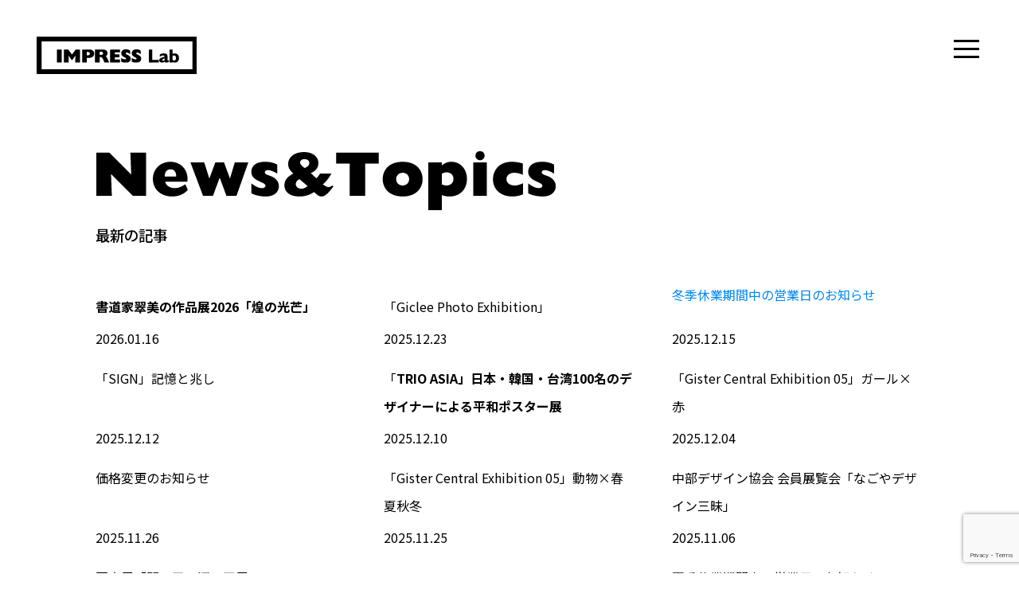

--- FILE ---
content_type: text/html; charset=UTF-8
request_url: https://impress-lab.jp/category/news
body_size: 39180
content:
<!DOCTYPE html>
<html dir="ltr" lang="ja" prefix="og: https://ogp.me/ns#">
<head>
    <meta charset="UTF-8">
    <meta http-equiv="X-UA-Compatible" content="IE=edge">
    <meta name="viewport" content="width=device-width, initial-scale=1">
    <meta name="format-detection" content="telephone=no">

    

    <link rel="stylesheet" href="https://impress-lab.jp/wp-content/themes/impress-lab/style.css">

    <link rel="icon" href="/favicon.ico" type="image/vnd.microsoft.icon"/>
    <link rel="shortcut icon" href="/favicon.ico" type="image/vnd.microsoft.icon"/>



    
		<!-- All in One SEO 4.8.1.1 - aioseo.com -->
		<title>NEWS＆TOPICS - 作品×印刷×額縁のインプレス・ラボ｜IMPRESS Lab</title>
	<meta name="robots" content="max-image-preview:large" />
	<link rel="canonical" href="https://impress-lab.jp/category/news" />
	<link rel="next" href="https://impress-lab.jp/category/news/page/2" />
	<meta name="generator" content="All in One SEO (AIOSEO) 4.8.1.1" />
		<script type="application/ld+json" class="aioseo-schema">
			{"@context":"https:\/\/schema.org","@graph":[{"@type":"BreadcrumbList","@id":"https:\/\/impress-lab.jp\/category\/news#breadcrumblist","itemListElement":[{"@type":"ListItem","@id":"https:\/\/impress-lab.jp\/#listItem","position":1,"name":"\u5bb6","item":"https:\/\/impress-lab.jp\/","nextItem":{"@type":"ListItem","@id":"https:\/\/impress-lab.jp\/category\/news#listItem","name":"NEWS\uff06TOPICS"}},{"@type":"ListItem","@id":"https:\/\/impress-lab.jp\/category\/news#listItem","position":2,"name":"NEWS\uff06TOPICS","previousItem":{"@type":"ListItem","@id":"https:\/\/impress-lab.jp\/#listItem","name":"\u5bb6"}}]},{"@type":"CollectionPage","@id":"https:\/\/impress-lab.jp\/category\/news#collectionpage","url":"https:\/\/impress-lab.jp\/category\/news","name":"NEWS\uff06TOPICS - \u4f5c\u54c1\u00d7\u5370\u5237\u00d7\u984d\u7e01\u306e\u30a4\u30f3\u30d7\u30ec\u30b9\u30fb\u30e9\u30dc\uff5cIMPRESS Lab","inLanguage":"ja","isPartOf":{"@id":"https:\/\/impress-lab.jp\/#website"},"breadcrumb":{"@id":"https:\/\/impress-lab.jp\/category\/news#breadcrumblist"}},{"@type":"Organization","@id":"https:\/\/impress-lab.jp\/#organization","name":"\u4f5c\u54c1\u00d7\u5370\u5237\u00d7\u984d\u7e01\u306e\u30a4\u30f3\u30d7\u30ec\u30b9\u30fb\u30e9\u30dc\uff5cIMPRESS Lab","description":"\u30c7\u30b8\u30bf\u30eb\u4f5c\u54c1\u306b\u4f3c\u5408\u3046\u984d\u7e01\u304c\u30b7\u30df\u30e5\u30ec\u30fc\u30b7\u30e7\u30f3\u3067\u304d\u308b\u30a4\u30f3\u30d7\u30ec\u30b9\u30fb\u30e9\u30dc\u306e\u984d\u7e01\u30b7\u30df\u30e5\u30ec\u30fc\u30bf\u30fc\u306f\u3001 \u30c7\u30b8\u30bf\u30eb\u4f5c\u54c1\u306e\u753b\u50cf\u30c7\u30fc\u30bf\u3092\u30a2\u30c3\u30d7\u30ed\u30fc\u30c9\u3059\u308b\u3060\u3051\u3067\u3001\u5370\u5237\u3068\u984d\u88c5\u306e\u4ed5\u4e0a\u304c\u308a\u307e\u3067\u3092\u30b7\u30df\u30e5\u30ec\u30fc\u30b7\u30e7\u30f3\u3002 \u30a4\u30e1\u30fc\u30b8\u3068\u304a\u898b\u7a4d\u3092\u78ba\u8a8d\u306e\u4e0a\u3067\u30aa\u30fc\u30c0\u30fc\u3044\u305f\u3060\u3051\u307e\u3059\u3002","url":"https:\/\/impress-lab.jp\/","telephone":"+81529190005","sameAs":["https:\/\/www.instagram.com\/central_gazai\/"]},{"@type":"WebSite","@id":"https:\/\/impress-lab.jp\/#website","url":"https:\/\/impress-lab.jp\/","name":"\u4f5c\u54c1\u00d7\u5370\u5237\u00d7\u984d\u7e01\u306e\u30a4\u30f3\u30d7\u30ec\u30b9\u30fb\u30e9\u30dc\uff5cIMPRESS Lab","description":"\u30c7\u30b8\u30bf\u30eb\u4f5c\u54c1\u306b\u4f3c\u5408\u3046\u984d\u7e01\u304c\u30b7\u30df\u30e5\u30ec\u30fc\u30b7\u30e7\u30f3\u3067\u304d\u308b\u30a4\u30f3\u30d7\u30ec\u30b9\u30fb\u30e9\u30dc\u306e\u984d\u7e01\u30b7\u30df\u30e5\u30ec\u30fc\u30bf\u30fc\u306f\u3001 \u30c7\u30b8\u30bf\u30eb\u4f5c\u54c1\u306e\u753b\u50cf\u30c7\u30fc\u30bf\u3092\u30a2\u30c3\u30d7\u30ed\u30fc\u30c9\u3059\u308b\u3060\u3051\u3067\u3001\u5370\u5237\u3068\u984d\u88c5\u306e\u4ed5\u4e0a\u304c\u308a\u307e\u3067\u3092\u30b7\u30df\u30e5\u30ec\u30fc\u30b7\u30e7\u30f3\u3002 \u30a4\u30e1\u30fc\u30b8\u3068\u304a\u898b\u7a4d\u3092\u78ba\u8a8d\u306e\u4e0a\u3067\u30aa\u30fc\u30c0\u30fc\u3044\u305f\u3060\u3051\u307e\u3059\u3002","inLanguage":"ja","publisher":{"@id":"https:\/\/impress-lab.jp\/#organization"}}]}
		</script>
		<!-- All in One SEO -->


<!-- Google tag (gtag.js) -->
<script async src="https://www.googletagmanager.com/gtag/js?id=G-8VDWXZ7DBW"></script>
<script>
  window.dataLayer = window.dataLayer || [];
  function gtag(){dataLayer.push(arguments);}
  gtag('js', new Date());

  gtag('config', 'G-8VDWXZ7DBW');
  gtag('config', 'UA-251851183-1');
</script>
        		<!-- This site uses the Google Analytics by MonsterInsights plugin v9.4.1 - Using Analytics tracking - https://www.monsterinsights.com/ -->
		<!-- Note: MonsterInsights is not currently configured on this site. The site owner needs to authenticate with Google Analytics in the MonsterInsights settings panel. -->
					<!-- No tracking code set -->
				<!-- / Google Analytics by MonsterInsights -->
		<script type="text/javascript">
window._wpemojiSettings = {"baseUrl":"https:\/\/s.w.org\/images\/core\/emoji\/14.0.0\/72x72\/","ext":".png","svgUrl":"https:\/\/s.w.org\/images\/core\/emoji\/14.0.0\/svg\/","svgExt":".svg","source":{"concatemoji":"https:\/\/impress-lab.jp\/wp-includes\/js\/wp-emoji-release.min.js?ver=6.1.9"}};
/*! This file is auto-generated */
!function(e,a,t){var n,r,o,i=a.createElement("canvas"),p=i.getContext&&i.getContext("2d");function s(e,t){var a=String.fromCharCode,e=(p.clearRect(0,0,i.width,i.height),p.fillText(a.apply(this,e),0,0),i.toDataURL());return p.clearRect(0,0,i.width,i.height),p.fillText(a.apply(this,t),0,0),e===i.toDataURL()}function c(e){var t=a.createElement("script");t.src=e,t.defer=t.type="text/javascript",a.getElementsByTagName("head")[0].appendChild(t)}for(o=Array("flag","emoji"),t.supports={everything:!0,everythingExceptFlag:!0},r=0;r<o.length;r++)t.supports[o[r]]=function(e){if(p&&p.fillText)switch(p.textBaseline="top",p.font="600 32px Arial",e){case"flag":return s([127987,65039,8205,9895,65039],[127987,65039,8203,9895,65039])?!1:!s([55356,56826,55356,56819],[55356,56826,8203,55356,56819])&&!s([55356,57332,56128,56423,56128,56418,56128,56421,56128,56430,56128,56423,56128,56447],[55356,57332,8203,56128,56423,8203,56128,56418,8203,56128,56421,8203,56128,56430,8203,56128,56423,8203,56128,56447]);case"emoji":return!s([129777,127995,8205,129778,127999],[129777,127995,8203,129778,127999])}return!1}(o[r]),t.supports.everything=t.supports.everything&&t.supports[o[r]],"flag"!==o[r]&&(t.supports.everythingExceptFlag=t.supports.everythingExceptFlag&&t.supports[o[r]]);t.supports.everythingExceptFlag=t.supports.everythingExceptFlag&&!t.supports.flag,t.DOMReady=!1,t.readyCallback=function(){t.DOMReady=!0},t.supports.everything||(n=function(){t.readyCallback()},a.addEventListener?(a.addEventListener("DOMContentLoaded",n,!1),e.addEventListener("load",n,!1)):(e.attachEvent("onload",n),a.attachEvent("onreadystatechange",function(){"complete"===a.readyState&&t.readyCallback()})),(e=t.source||{}).concatemoji?c(e.concatemoji):e.wpemoji&&e.twemoji&&(c(e.twemoji),c(e.wpemoji)))}(window,document,window._wpemojiSettings);
</script>
<style type="text/css">
img.wp-smiley,
img.emoji {
	display: inline !important;
	border: none !important;
	box-shadow: none !important;
	height: 1em !important;
	width: 1em !important;
	margin: 0 0.07em !important;
	vertical-align: -0.1em !important;
	background: none !important;
	padding: 0 !important;
}
</style>
	<link rel='stylesheet' id='wp-block-library-css' href='https://impress-lab.jp/wp-includes/css/dist/block-library/style.min.css' type='text/css' media='all' />
<link rel='stylesheet' id='classic-theme-styles-css' href='https://impress-lab.jp/wp-includes/css/classic-themes.min.css?ver=1' type='text/css' media='all' />
<style id='global-styles-inline-css' type='text/css'>
body{--wp--preset--color--black: #000000;--wp--preset--color--cyan-bluish-gray: #abb8c3;--wp--preset--color--white: #ffffff;--wp--preset--color--pale-pink: #f78da7;--wp--preset--color--vivid-red: #cf2e2e;--wp--preset--color--luminous-vivid-orange: #ff6900;--wp--preset--color--luminous-vivid-amber: #fcb900;--wp--preset--color--light-green-cyan: #7bdcb5;--wp--preset--color--vivid-green-cyan: #00d084;--wp--preset--color--pale-cyan-blue: #8ed1fc;--wp--preset--color--vivid-cyan-blue: #0693e3;--wp--preset--color--vivid-purple: #9b51e0;--wp--preset--gradient--vivid-cyan-blue-to-vivid-purple: linear-gradient(135deg,rgba(6,147,227,1) 0%,rgb(155,81,224) 100%);--wp--preset--gradient--light-green-cyan-to-vivid-green-cyan: linear-gradient(135deg,rgb(122,220,180) 0%,rgb(0,208,130) 100%);--wp--preset--gradient--luminous-vivid-amber-to-luminous-vivid-orange: linear-gradient(135deg,rgba(252,185,0,1) 0%,rgba(255,105,0,1) 100%);--wp--preset--gradient--luminous-vivid-orange-to-vivid-red: linear-gradient(135deg,rgba(255,105,0,1) 0%,rgb(207,46,46) 100%);--wp--preset--gradient--very-light-gray-to-cyan-bluish-gray: linear-gradient(135deg,rgb(238,238,238) 0%,rgb(169,184,195) 100%);--wp--preset--gradient--cool-to-warm-spectrum: linear-gradient(135deg,rgb(74,234,220) 0%,rgb(151,120,209) 20%,rgb(207,42,186) 40%,rgb(238,44,130) 60%,rgb(251,105,98) 80%,rgb(254,248,76) 100%);--wp--preset--gradient--blush-light-purple: linear-gradient(135deg,rgb(255,206,236) 0%,rgb(152,150,240) 100%);--wp--preset--gradient--blush-bordeaux: linear-gradient(135deg,rgb(254,205,165) 0%,rgb(254,45,45) 50%,rgb(107,0,62) 100%);--wp--preset--gradient--luminous-dusk: linear-gradient(135deg,rgb(255,203,112) 0%,rgb(199,81,192) 50%,rgb(65,88,208) 100%);--wp--preset--gradient--pale-ocean: linear-gradient(135deg,rgb(255,245,203) 0%,rgb(182,227,212) 50%,rgb(51,167,181) 100%);--wp--preset--gradient--electric-grass: linear-gradient(135deg,rgb(202,248,128) 0%,rgb(113,206,126) 100%);--wp--preset--gradient--midnight: linear-gradient(135deg,rgb(2,3,129) 0%,rgb(40,116,252) 100%);--wp--preset--duotone--dark-grayscale: url('#wp-duotone-dark-grayscale');--wp--preset--duotone--grayscale: url('#wp-duotone-grayscale');--wp--preset--duotone--purple-yellow: url('#wp-duotone-purple-yellow');--wp--preset--duotone--blue-red: url('#wp-duotone-blue-red');--wp--preset--duotone--midnight: url('#wp-duotone-midnight');--wp--preset--duotone--magenta-yellow: url('#wp-duotone-magenta-yellow');--wp--preset--duotone--purple-green: url('#wp-duotone-purple-green');--wp--preset--duotone--blue-orange: url('#wp-duotone-blue-orange');--wp--preset--font-size--small: 13px;--wp--preset--font-size--medium: 20px;--wp--preset--font-size--large: 36px;--wp--preset--font-size--x-large: 42px;--wp--preset--spacing--20: 0.44rem;--wp--preset--spacing--30: 0.67rem;--wp--preset--spacing--40: 1rem;--wp--preset--spacing--50: 1.5rem;--wp--preset--spacing--60: 2.25rem;--wp--preset--spacing--70: 3.38rem;--wp--preset--spacing--80: 5.06rem;}:where(.is-layout-flex){gap: 0.5em;}body .is-layout-flow > .alignleft{float: left;margin-inline-start: 0;margin-inline-end: 2em;}body .is-layout-flow > .alignright{float: right;margin-inline-start: 2em;margin-inline-end: 0;}body .is-layout-flow > .aligncenter{margin-left: auto !important;margin-right: auto !important;}body .is-layout-constrained > .alignleft{float: left;margin-inline-start: 0;margin-inline-end: 2em;}body .is-layout-constrained > .alignright{float: right;margin-inline-start: 2em;margin-inline-end: 0;}body .is-layout-constrained > .aligncenter{margin-left: auto !important;margin-right: auto !important;}body .is-layout-constrained > :where(:not(.alignleft):not(.alignright):not(.alignfull)){max-width: var(--wp--style--global--content-size);margin-left: auto !important;margin-right: auto !important;}body .is-layout-constrained > .alignwide{max-width: var(--wp--style--global--wide-size);}body .is-layout-flex{display: flex;}body .is-layout-flex{flex-wrap: wrap;align-items: center;}body .is-layout-flex > *{margin: 0;}:where(.wp-block-columns.is-layout-flex){gap: 2em;}.has-black-color{color: var(--wp--preset--color--black) !important;}.has-cyan-bluish-gray-color{color: var(--wp--preset--color--cyan-bluish-gray) !important;}.has-white-color{color: var(--wp--preset--color--white) !important;}.has-pale-pink-color{color: var(--wp--preset--color--pale-pink) !important;}.has-vivid-red-color{color: var(--wp--preset--color--vivid-red) !important;}.has-luminous-vivid-orange-color{color: var(--wp--preset--color--luminous-vivid-orange) !important;}.has-luminous-vivid-amber-color{color: var(--wp--preset--color--luminous-vivid-amber) !important;}.has-light-green-cyan-color{color: var(--wp--preset--color--light-green-cyan) !important;}.has-vivid-green-cyan-color{color: var(--wp--preset--color--vivid-green-cyan) !important;}.has-pale-cyan-blue-color{color: var(--wp--preset--color--pale-cyan-blue) !important;}.has-vivid-cyan-blue-color{color: var(--wp--preset--color--vivid-cyan-blue) !important;}.has-vivid-purple-color{color: var(--wp--preset--color--vivid-purple) !important;}.has-black-background-color{background-color: var(--wp--preset--color--black) !important;}.has-cyan-bluish-gray-background-color{background-color: var(--wp--preset--color--cyan-bluish-gray) !important;}.has-white-background-color{background-color: var(--wp--preset--color--white) !important;}.has-pale-pink-background-color{background-color: var(--wp--preset--color--pale-pink) !important;}.has-vivid-red-background-color{background-color: var(--wp--preset--color--vivid-red) !important;}.has-luminous-vivid-orange-background-color{background-color: var(--wp--preset--color--luminous-vivid-orange) !important;}.has-luminous-vivid-amber-background-color{background-color: var(--wp--preset--color--luminous-vivid-amber) !important;}.has-light-green-cyan-background-color{background-color: var(--wp--preset--color--light-green-cyan) !important;}.has-vivid-green-cyan-background-color{background-color: var(--wp--preset--color--vivid-green-cyan) !important;}.has-pale-cyan-blue-background-color{background-color: var(--wp--preset--color--pale-cyan-blue) !important;}.has-vivid-cyan-blue-background-color{background-color: var(--wp--preset--color--vivid-cyan-blue) !important;}.has-vivid-purple-background-color{background-color: var(--wp--preset--color--vivid-purple) !important;}.has-black-border-color{border-color: var(--wp--preset--color--black) !important;}.has-cyan-bluish-gray-border-color{border-color: var(--wp--preset--color--cyan-bluish-gray) !important;}.has-white-border-color{border-color: var(--wp--preset--color--white) !important;}.has-pale-pink-border-color{border-color: var(--wp--preset--color--pale-pink) !important;}.has-vivid-red-border-color{border-color: var(--wp--preset--color--vivid-red) !important;}.has-luminous-vivid-orange-border-color{border-color: var(--wp--preset--color--luminous-vivid-orange) !important;}.has-luminous-vivid-amber-border-color{border-color: var(--wp--preset--color--luminous-vivid-amber) !important;}.has-light-green-cyan-border-color{border-color: var(--wp--preset--color--light-green-cyan) !important;}.has-vivid-green-cyan-border-color{border-color: var(--wp--preset--color--vivid-green-cyan) !important;}.has-pale-cyan-blue-border-color{border-color: var(--wp--preset--color--pale-cyan-blue) !important;}.has-vivid-cyan-blue-border-color{border-color: var(--wp--preset--color--vivid-cyan-blue) !important;}.has-vivid-purple-border-color{border-color: var(--wp--preset--color--vivid-purple) !important;}.has-vivid-cyan-blue-to-vivid-purple-gradient-background{background: var(--wp--preset--gradient--vivid-cyan-blue-to-vivid-purple) !important;}.has-light-green-cyan-to-vivid-green-cyan-gradient-background{background: var(--wp--preset--gradient--light-green-cyan-to-vivid-green-cyan) !important;}.has-luminous-vivid-amber-to-luminous-vivid-orange-gradient-background{background: var(--wp--preset--gradient--luminous-vivid-amber-to-luminous-vivid-orange) !important;}.has-luminous-vivid-orange-to-vivid-red-gradient-background{background: var(--wp--preset--gradient--luminous-vivid-orange-to-vivid-red) !important;}.has-very-light-gray-to-cyan-bluish-gray-gradient-background{background: var(--wp--preset--gradient--very-light-gray-to-cyan-bluish-gray) !important;}.has-cool-to-warm-spectrum-gradient-background{background: var(--wp--preset--gradient--cool-to-warm-spectrum) !important;}.has-blush-light-purple-gradient-background{background: var(--wp--preset--gradient--blush-light-purple) !important;}.has-blush-bordeaux-gradient-background{background: var(--wp--preset--gradient--blush-bordeaux) !important;}.has-luminous-dusk-gradient-background{background: var(--wp--preset--gradient--luminous-dusk) !important;}.has-pale-ocean-gradient-background{background: var(--wp--preset--gradient--pale-ocean) !important;}.has-electric-grass-gradient-background{background: var(--wp--preset--gradient--electric-grass) !important;}.has-midnight-gradient-background{background: var(--wp--preset--gradient--midnight) !important;}.has-small-font-size{font-size: var(--wp--preset--font-size--small) !important;}.has-medium-font-size{font-size: var(--wp--preset--font-size--medium) !important;}.has-large-font-size{font-size: var(--wp--preset--font-size--large) !important;}.has-x-large-font-size{font-size: var(--wp--preset--font-size--x-large) !important;}
.wp-block-navigation a:where(:not(.wp-element-button)){color: inherit;}
:where(.wp-block-columns.is-layout-flex){gap: 2em;}
.wp-block-pullquote{font-size: 1.5em;line-height: 1.6;}
</style>
<link rel='stylesheet' id='contact-form-7-css' href='https://impress-lab.jp/wp-content/plugins/contact-form-7/includes/css/styles.css?ver=5.7' type='text/css' media='all' />
<link rel='stylesheet' id='theme-common-css' href='https://impress-lab.jp/wp-content/themes/impress-lab/css/common.css' type='text/css' media='all' />
<link rel='stylesheet' id='theme-site-css' href='https://impress-lab.jp/wp-content/themes/impress-lab/css/site.css?ver=1.3' type='text/css' media='all' />
<link rel='stylesheet' id='theme-print-css' href='https://impress-lab.jp/wp-content/themes/impress-lab/css/print.css?ver=1.0' type='text/css' media='all' />
<link rel='stylesheet' id='theme-menu-css' href='https://impress-lab.jp/wp-content/themes/impress-lab/css/menu.css' type='text/css' media='all' />
<style id='akismet-widget-style-inline-css' type='text/css'>

			.a-stats {
				--akismet-color-mid-green: #357b49;
				--akismet-color-white: #fff;
				--akismet-color-light-grey: #f6f7f7;

				max-width: 350px;
				width: auto;
			}

			.a-stats * {
				all: unset;
				box-sizing: border-box;
			}

			.a-stats strong {
				font-weight: 600;
			}

			.a-stats a.a-stats__link,
			.a-stats a.a-stats__link:visited,
			.a-stats a.a-stats__link:active {
				background: var(--akismet-color-mid-green);
				border: none;
				box-shadow: none;
				border-radius: 8px;
				color: var(--akismet-color-white);
				cursor: pointer;
				display: block;
				font-family: -apple-system, BlinkMacSystemFont, 'Segoe UI', 'Roboto', 'Oxygen-Sans', 'Ubuntu', 'Cantarell', 'Helvetica Neue', sans-serif;
				font-weight: 500;
				padding: 12px;
				text-align: center;
				text-decoration: none;
				transition: all 0.2s ease;
			}

			/* Extra specificity to deal with TwentyTwentyOne focus style */
			.widget .a-stats a.a-stats__link:focus {
				background: var(--akismet-color-mid-green);
				color: var(--akismet-color-white);
				text-decoration: none;
			}

			.a-stats a.a-stats__link:hover {
				filter: brightness(110%);
				box-shadow: 0 4px 12px rgba(0, 0, 0, 0.06), 0 0 2px rgba(0, 0, 0, 0.16);
			}

			.a-stats .count {
				color: var(--akismet-color-white);
				display: block;
				font-size: 1.5em;
				line-height: 1.4;
				padding: 0 13px;
				white-space: nowrap;
			}
		
</style>
<script type='text/javascript' src='https://impress-lab.jp/wp-includes/js/jquery/jquery.min.js?ver=3.6.1' id='jquery-core-js'></script>
<script type='text/javascript' src='https://impress-lab.jp/wp-includes/js/jquery/jquery-migrate.min.js?ver=3.3.2' id='jquery-migrate-js'></script>
<script type='text/javascript' src='https://impress-lab.jp/wp-content/themes/impress-lab/js/jquery.matchHeight-min.js?ver=1.0' id='jquery-matchheight-js'></script>
<script type='text/javascript' src='https://impress-lab.jp/wp-content/themes/impress-lab/js/menu.js?ver=1.0' id='theme-menu-js-js'></script>
<script type='text/javascript' src='https://impress-lab.jp/wp-content/themes/impress-lab/js/common.js?ver=1.0' id='theme-common-js-js'></script>
<link rel="https://api.w.org/" href="https://impress-lab.jp/wp-json/" /><link rel="alternate" type="application/json" href="https://impress-lab.jp/wp-json/wp/v2/categories/2" /><link rel="EditURI" type="application/rsd+xml" title="RSD" href="https://impress-lab.jp/xmlrpc.php?rsd" />
    
<script>
if (window.navigator.userAgent.toLowerCase().indexOf('trident/7') === -1) { document.write('<style type="text/css"> .fan { visibility: hidden; } </style>'); }
</script>
</head>
<body class="archive category category-news category-2">

<div id="top"></div>

<div class="site-logo">
    <h1 class="fx-fadein"><a href="https://impress-lab.jp/">作品×印刷×額縁のインプレス・ラボ｜IMPRESS Lab</a></h1>
</div>
<div class="menu-container">
    <div id="menu">
        <div id="nav_toggle">
            <div>
                <span></span>
                <span></span>
                <span></span>
            </div>
        </div>
        <nav>
    <div id="global-menu" class="global-menu">
    <div class="menu-logo fx-fadein"><a href="https://impress-lab.jp/"><img alt="IMPRESS Lab" src="/wp-content/themes/impress-lab/images/menu-logo.png"/></a></div>

    <div class="menu-cols">
    <div class="menu-col">
        <h4><img alt="About" src="/wp-content/themes/impress-lab/images/menu-t-about.png"/></h4>
        <ul>
            <li class="menu-item"><a href="/about-print">印刷のこだわり</a></li>
            <li class="menu-item"><a href="/about-paper">用紙</a></li>
            <li class="menu-item"><a href="/about-gakusou">額装のこだわり</a></li>
            <li class="menu-item"><a href="/about-frame">額縁</a></li>
            <li class="menu-item"><a href="/crosstalk">クロストーク</a></li>
        </ul>
    </div>
    <div class="menu-col">
        <h4><img alt="How to Use" src="/wp-content/themes/impress-lab/images/menu-t-how.png"/></h4>
        <ul>
            <li class="menu-item"><a href="/price">料金一覧</a></li>
            <li class="menu-item"><a href="/flow">ご注文の流れ</a></li>
            <li class="menu-item"><a href="/faq">良くあるご質問</a></li>
        </ul>
    </div>
    <div class="menu-col">
        <h4><img alt="Artist Interview" src="/wp-content/themes/impress-lab/images/menu-t-interview.png"/></h4>
        <ul>
            <li class="menu-item"><a href="/interview">アーティストインタビュー一覧</a></li>
            <li class="menu-item"><a href="/interview-1">&#36795;&#xE0100; 將成（まさなり）</a></li>
            <li class="menu-item"><a href="/interview-2">市本 達也</a></li>
            <li class="menu-item"><a href="/interview-3">小林 淳</a></li>
            <li class="menu-item"><a href="/interview-4">竹腰 隼人</a></li>
        </ul>
    </div>
    <div class="menu-col">
        <h4><img alt="Simulator" src="/wp-content/themes/impress-lab/images/menu-t-simulator.png"/></h4>
        <ul>
            <li class="menu-item"><a href="/simulator/">シミュレーター</a></li>
            <li class="menu-item"><a href="/simulator/login/">ログイン</a></li>
            <li class="menu-item"><a href="/simulator/mypage/">マイページ</a></li>
            <li class="menu-item"><a href="/simulator/regist/">会員登録</a></li>
        </ul>
    </div>
    <div class="menu-col">
        <ul class="no-title">
            <li class="menu-item"><a href="/contact">お問い合わせ</a></li>
            <li class="menu-item"><a href="/company">会社情報</a></li>
            <li class="menu-item"><a href="/privacy-policy">プライバシーポリシー</a></li>
        </ul>
    </div>
    </div>
    <div class="menu-addition">
    <div class="external-links">
        <div><a href="https://www.central-gazai.co.jp/" target="_blank"><img alt="CENTRAL GAZAI" src="/wp-content/themes/impress-lab/images/menu-external-gazai.png"/></a></div>
        <div><a href="https://www.central-gazai.co.jp/printfactory/" target="_blank"><img alt="ART FACTORY" src="/wp-content/themes/impress-lab/images/menu-external-artfactory.png"/></a></div>
        <div><a href="https://canvas-factory.jp/" target="_blank"><img alt="CANVAS FACTORY" src="/wp-content/themes/impress-lab/images/menu-external-canvasfactory.png"/></a></div>
        <div><a href="https://chromatec-factory.jp/" target="_blank"><img alt="CHROMATEC FACTORY" src="/wp-content/themes/impress-lab/images/menu-external-chromatec.png"/></a></div>
    </div>
    </div>

    </div>
</div>
</div>
<div id="menu-overlay"> </div>


<div class="main-container">


<div class="main-section">

<div class="full-box page-header fx-fadein fx-delay-500ms">
<div class="content">
    <div class="title-container">
    <div class="title">
    <h1 class="images"><img alt="NEWS&amp;TOPICS" src="/wp-content/themes/impress-lab/images/news/title.png" /></h1>
    <div class="sub-title">最新の記事</div>
    </div>
    </div>
</div>
</div>

<div class="entry-content">
        <!-- ARCHIVE PAGE (category,tag etc) -->
            <div class="nb-news"><div class="columns">
                            <div class="column column-1-3 first fan" data-fxclass="fx-fadein-up fx-delay-0ms">
                <a class="entry-link" href="https://impress-lab.jp/archives/455"><div class="entry-thumb" style="background-image:url('https://impress-lab.jp/wp-content/uploads/2026/01/e566b44cd9869133c77d84331d313170-1-692x1024.jpg')"> </div><div class="entry-title mh-item"><strong>書道家翠美の作品展2026「煌の光芒」</strong></div></a>
                <div class="post-meta"><span class="entry-date published">2026.01.16</span></div>
                </div>
                            <div class="column column-1-3 fan" data-fxclass="fx-fadein-up fx-delay-300ms">
                <a class="entry-link" href="https://impress-lab.jp/archives/432"><div class="entry-thumb" style="background-image:url('https://impress-lab.jp/wp-content/uploads/2025/12/RGB-エキシビションDM-695x1024.jpg')"> </div><div class="entry-title mh-item">「Giclee Photo Exhibition」</div></a>
                <div class="post-meta"><span class="entry-date published">2025.12.23</span></div>
                </div>
                            <div class="column column-1-3 last fan" data-fxclass="fx-fadein-up fx-delay-600ms">
                <a class="entry-link" href="https://impress-lab.jp/archives/422"><div class="entry-thumb" style="background-image:url('https://impress-lab.jp/wp-content/uploads/2025/12/名称未設定-1-682x1024.png')"> </div><div class="entry-title mh-item"><a href="https://chromatec-factory.jp/archives/810">冬季休業期間中の営業日のお知らせ</a></div></a>
                <div class="post-meta"><span class="entry-date published">2025.12.15</span></div>
                </div>
                            <div class="column column-1-3 first fan" data-fxclass="fx-fadein-up fx-delay-0ms">
                <a class="entry-link" href="https://impress-lab.jp/archives/418"><div class="entry-thumb" style="background-image:url('https://impress-lab.jp/wp-content/uploads/2025/12/image0-724x1024.jpeg')"> </div><div class="entry-title mh-item">「SIGN」記憶と兆し</div></a>
                <div class="post-meta"><span class="entry-date published">2025.12.12</span></div>
                </div>
                            <div class="column column-1-3 fan" data-fxclass="fx-fadein-up fx-delay-300ms">
                <a class="entry-link" href="https://impress-lab.jp/archives/413"><div class="entry-thumb" style="background-image:url('https://impress-lab.jp/wp-content/uploads/2025/12/trioasia_ページ_1-724x1024.jpg')"> </div><div class="entry-title mh-item">「<strong>TRIO ASIA」日本・韓国・台湾100名のデザイナーによる平和ポスター展</strong></div></a>
                <div class="post-meta"><span class="entry-date published">2025.12.10</span></div>
                </div>
                            <div class="column column-1-3 last fan" data-fxclass="fx-fadein-up fx-delay-600ms">
                <a class="entry-link" href="https://impress-lab.jp/archives/409"><div class="entry-thumb" style="background-image:url('https://impress-lab.jp/wp-content/uploads/2025/12/GCE_開催_2-1024x1024.jpg')"> </div><div class="entry-title mh-item">「Gister Central Exhibition 05」ガール×赤</div></a>
                <div class="post-meta"><span class="entry-date published">2025.12.04</span></div>
                </div>
                            <div class="column column-1-3 first fan" data-fxclass="fx-fadein-up fx-delay-0ms">
                <a class="entry-link" href="https://impress-lab.jp/archives/400"><div class="entry-thumb" style="background-image:url('https://impress-lab.jp/wp-content/uploads/2025/11/縦-1-658x1024.jpg')"> </div><div class="entry-title mh-item">価格変更のお知らせ</div></a>
                <div class="post-meta"><span class="entry-date published">2025.11.26</span></div>
                </div>
                            <div class="column column-1-3 fan" data-fxclass="fx-fadein-up fx-delay-300ms">
                <a class="entry-link" href="https://impress-lab.jp/archives/395"><div class="entry-thumb" style="background-image:url('https://impress-lab.jp/wp-content/uploads/2025/11/G4JX7z6X0AIC5yX-745x1024.jpeg')"> </div><div class="entry-title mh-item">「Gister Central Exhibition 05」動物×春夏秋冬</div></a>
                <div class="post-meta"><span class="entry-date published">2025.11.25</span></div>
                </div>
                            <div class="column column-1-3 last fan" data-fxclass="fx-fadein-up fx-delay-600ms">
                <a class="entry-link" href="https://impress-lab.jp/archives/390"><div class="entry-thumb" style="background-image:url('https://impress-lab.jp/wp-content/uploads/2025/11/cda2025_01-724x1024.jpg')"> </div><div class="entry-title mh-item">中部デザイン協会 会員展覧会「なごやデザイン三昧」</div></a>
                <div class="post-meta"><span class="entry-date published">2025.11.06</span></div>
                </div>
                            <div class="column column-1-3 first fan" data-fxclass="fx-fadein-up fx-delay-0ms">
                <a class="entry-link" href="https://impress-lab.jp/archives/385"><div class="entry-thumb" style="background-image:url('https://impress-lab.jp/wp-content/uploads/2025/08/GyoVFSKbkAArCNp-724x1024.jpeg')"> </div><div class="entry-title mh-item">写真展「闇の王・沼の王展2025」</div></a>
                <div class="post-meta"><span class="entry-date published">2025.08.22</span></div>
                </div>
                            <div class="column column-1-3 fan" data-fxclass="fx-fadein-up fx-delay-300ms">
                <a class="entry-link" href="https://impress-lab.jp/archives/380"><div class="entry-thumb" style="background-image:url('https://impress-lab.jp/wp-content/uploads/2025/08/20250730080951-694x1024.png')"> </div><div class="entry-title mh-item">LOVE &amp; PEACE 2025</div></a>
                <div class="post-meta"><span class="entry-date published">2025.08.05</span></div>
                </div>
                            <div class="column column-1-3 last fan" data-fxclass="fx-fadein-up fx-delay-600ms">
                <a class="entry-link" href="https://impress-lab.jp/archives/375"><div class="entry-thumb" style="background-image:url('https://impress-lab.jp/wp-content/uploads/2025/08/2025夏期-ブログ用-682x1024.jpg')"> </div><div class="entry-title mh-item">夏季休業期間中の営業日のお知らせ</div></a>
                <div class="post-meta"><span class="entry-date published">2025.08.02</span></div>
                </div>
                        </div></div>
        
	<nav class="navigation pagination" aria-label="投稿">
		<h2 class="screen-reader-text">投稿ナビゲーション</h2>
		<div class="nav-links"><span aria-current="page" class="page-numbers current">1</span>
<a class="page-numbers" href="https://impress-lab.jp/category/news/page/2">2</a>
<span class="page-numbers dots">&hellip;</span>
<a class="page-numbers" href="https://impress-lab.jp/category/news/page/4">4</a>
<a class="next page-numbers" href="https://impress-lab.jp/category/news/page/2">NEXT &gt;</a></div>
	</nav>
</div> <!-- /entry-content -->

</div> <!-- /main-section -->


</div><!-- /main-container -->

<div id="footer">
    <div class="content fan" data-fxclass="fx-fadein">

    <div class="footer-contact">
        <div class="col">
        <img alt="Contact | お問い合わせ" src="/wp-content/themes/impress-lab/images/footer-contact-title.png"/>
        </div>
        <div class="col">
        <img alt="まずは一度、あなたの作りたい 「想像、創造」をお聞かせください" src="/wp-content/themes/impress-lab/images/footer-contact-message.png"/>
        </div>
        <div class="col">
        <div class="contact-link">
        <a class="images" href="/contact"><img alt="お問い合わせ" src="/wp-content/themes/impress-lab/images/more-w.png"/></a>
        </div>
        </div>
    </div>

    <div class="footer-menu">

    <div class="menu-cols">
    <div class="menu-col">
        <div class="menu-logo"><a href="https://impress-lab.jp/"><img alt="IMPRESS Lab" src="/wp-content/themes/impress-lab/images/footer-logo.png"/></a></div>
        <div class="pc-only">
        <ul>
            <li class="menu-item"><a href="/company">会社情報</a></li>
            <li class="menu-item"><a href="/privacy-policy">プライバシーポリシー</a></li>
        </ul>
        </div>
    </div>
    <div class="menu-col">
        <h4><img alt="About" src="/wp-content/themes/impress-lab/images/footer-t-about.png"/></h4>
        <ul>
            <li class="menu-item"><a href="/about-print">印刷のこだわり</a></li>
            <li class="menu-item"><a href="/about-paper">用紙</a></li>
            <li class="menu-item"><a href="/about-gakusou">額装のこだわり</a></li>
            <li class="menu-item"><a href="/about-frame">額縁</a></li>
            <li class="menu-item"><a href="/crosstalk">クロストーク</a></li>
        </ul>
    </div>
    <div class="menu-col">
        <h4><img alt="How to Use" src="/wp-content/themes/impress-lab/images/footer-t-how.png"/></h4>
        <ul>
            <li class="menu-item"><a href="/price">料金一覧</a></li>
            <li class="menu-item"><a href="/flow">ご注文の流れ</a></li>
            <li class="menu-item"><a href="/faq">良くあるご質問</a></li>
        </ul>
    </div>
    <div class="menu-col">
        <h4><img alt="Artist Interview" src="/wp-content/themes/impress-lab/images/footer-t-interview.png"/></h4>
        <ul>
            <li class="menu-item"><a href="/interview">アーティストインタビュー一覧</a></li>
            <li class="menu-item"><a href="/interview-1">&#36795;&#xE0100; 將成（まさなり）</a></li>
            <li class="menu-item"><a href="/interview-2">市本 達也</a></li>
            <li class="menu-item"><a href="/interview-3">小林 淳</a></li>
            <li class="menu-item"><a href="/interview-4">竹腰 隼人</a></li>
        </ul>
    </div>
    <div class="menu-col">
        <h4><img alt="Simulator" src="/wp-content/themes/impress-lab/images/footer-t-simulator.png"/></h4>
        <ul>
            <li class="menu-item"><a href="/simulator/">シミュレーター</a></li>
            <li class="menu-item"><a href="/simulator/login/">ログイン</a></li>
            <li class="menu-item"><a href="/simulator/mypage/">マイページ</a></li>
            <li class="menu-item"><a href="/simulator/regist/">会員登録</a></li>
        </ul>
    </div>

    <div class="mobile-only">
    <div class="menu-col">
    <ul>
        <li class="menu-item"><a href="/company">会社情報</a></li>
        <li class="menu-item"><a href="/privacy-policy">プライバシーポリシー</a></li>
    </ul>
    </div>
    </div>

    </div>

    </div>
    </div>
</div>

<div id="footer-company">
    <div class="content">
        <div class="columns">
        <div class="column column-1-2 first">

        <div class="logo">
        <a href="https://www.central-gazai.co.jp/" class="images"><img alt="CENTRAL" src="https://impress-lab.jp/wp-content/themes/impress-lab/images/footer-company-logo.png" /></a>
        </div>

        </div>
        <div class="column column-1-2 last">

        <div class="external-links">
            <div><a href="https://www.central-gazai.co.jp/" target="_blank"><img alt="CENTRAL GAZAI" src="/wp-content/themes/impress-lab/images/footer-external-gazai.png"/></a></div>
            <div><a href="https://www.central-gazai.co.jp/artfactory/" target="_blank"><img alt="ART FACTORY" src="/wp-content/themes/impress-lab/images/footer-external-artfactory.png"/></a></div>
            <div><a href="https://canvas-factory.jp/" target="_blank"><img alt="CANVAS FACTORY" src="/wp-content/themes/impress-lab/images/footer-external-canvasfactory.png"/></a></div>
            <div><a href="https://chromatec-factory.jp/" target="_blank"><img alt="CHROMATEC FACTORY" src="/wp-content/themes/impress-lab/images/footer-external-chromatec.png"/></a></div>
        </div>

        </div>
        </div>
    </div>
</div>
<div class="copyright">© 2022 CENTRAL GAZAI All Rights Reserved.</div>


<script type='text/javascript' src='https://impress-lab.jp/wp-content/plugins/contact-form-7/includes/swv/js/index.js?ver=5.7' id='swv-js'></script>
<script type='text/javascript' id='contact-form-7-js-extra'>
/* <![CDATA[ */
var wpcf7 = {"api":{"root":"https:\/\/impress-lab.jp\/wp-json\/","namespace":"contact-form-7\/v1"}};
/* ]]> */
</script>
<script type='text/javascript' src='https://impress-lab.jp/wp-content/plugins/contact-form-7/includes/js/index.js?ver=5.7' id='contact-form-7-js'></script>
<script type='text/javascript' src='https://www.google.com/recaptcha/api.js?render=6LdxmQ0rAAAAAHJnNrJ7cp0hYDifXNPeLrevwN8F&#038;ver=3.0' id='google-recaptcha-js'></script>
<script type='text/javascript' src='https://impress-lab.jp/wp-includes/js/dist/vendor/regenerator-runtime.min.js?ver=0.13.9' id='regenerator-runtime-js'></script>
<script type='text/javascript' src='https://impress-lab.jp/wp-includes/js/dist/vendor/wp-polyfill.min.js?ver=3.15.0' id='wp-polyfill-js'></script>
<script type='text/javascript' id='wpcf7-recaptcha-js-extra'>
/* <![CDATA[ */
var wpcf7_recaptcha = {"sitekey":"6LdxmQ0rAAAAAHJnNrJ7cp0hYDifXNPeLrevwN8F","actions":{"homepage":"homepage","contactform":"contactform"}};
/* ]]> */
</script>
<script type='text/javascript' src='https://impress-lab.jp/wp-content/plugins/contact-form-7/modules/recaptcha/index.js?ver=5.7' id='wpcf7-recaptcha-js'></script>

</body>
</html>


--- FILE ---
content_type: text/html; charset=utf-8
request_url: https://www.google.com/recaptcha/api2/anchor?ar=1&k=6LdxmQ0rAAAAAHJnNrJ7cp0hYDifXNPeLrevwN8F&co=aHR0cHM6Ly9pbXByZXNzLWxhYi5qcDo0NDM.&hl=en&v=PoyoqOPhxBO7pBk68S4YbpHZ&size=invisible&anchor-ms=20000&execute-ms=30000&cb=2qo3upu2zgmv
body_size: 48532
content:
<!DOCTYPE HTML><html dir="ltr" lang="en"><head><meta http-equiv="Content-Type" content="text/html; charset=UTF-8">
<meta http-equiv="X-UA-Compatible" content="IE=edge">
<title>reCAPTCHA</title>
<style type="text/css">
/* cyrillic-ext */
@font-face {
  font-family: 'Roboto';
  font-style: normal;
  font-weight: 400;
  font-stretch: 100%;
  src: url(//fonts.gstatic.com/s/roboto/v48/KFO7CnqEu92Fr1ME7kSn66aGLdTylUAMa3GUBHMdazTgWw.woff2) format('woff2');
  unicode-range: U+0460-052F, U+1C80-1C8A, U+20B4, U+2DE0-2DFF, U+A640-A69F, U+FE2E-FE2F;
}
/* cyrillic */
@font-face {
  font-family: 'Roboto';
  font-style: normal;
  font-weight: 400;
  font-stretch: 100%;
  src: url(//fonts.gstatic.com/s/roboto/v48/KFO7CnqEu92Fr1ME7kSn66aGLdTylUAMa3iUBHMdazTgWw.woff2) format('woff2');
  unicode-range: U+0301, U+0400-045F, U+0490-0491, U+04B0-04B1, U+2116;
}
/* greek-ext */
@font-face {
  font-family: 'Roboto';
  font-style: normal;
  font-weight: 400;
  font-stretch: 100%;
  src: url(//fonts.gstatic.com/s/roboto/v48/KFO7CnqEu92Fr1ME7kSn66aGLdTylUAMa3CUBHMdazTgWw.woff2) format('woff2');
  unicode-range: U+1F00-1FFF;
}
/* greek */
@font-face {
  font-family: 'Roboto';
  font-style: normal;
  font-weight: 400;
  font-stretch: 100%;
  src: url(//fonts.gstatic.com/s/roboto/v48/KFO7CnqEu92Fr1ME7kSn66aGLdTylUAMa3-UBHMdazTgWw.woff2) format('woff2');
  unicode-range: U+0370-0377, U+037A-037F, U+0384-038A, U+038C, U+038E-03A1, U+03A3-03FF;
}
/* math */
@font-face {
  font-family: 'Roboto';
  font-style: normal;
  font-weight: 400;
  font-stretch: 100%;
  src: url(//fonts.gstatic.com/s/roboto/v48/KFO7CnqEu92Fr1ME7kSn66aGLdTylUAMawCUBHMdazTgWw.woff2) format('woff2');
  unicode-range: U+0302-0303, U+0305, U+0307-0308, U+0310, U+0312, U+0315, U+031A, U+0326-0327, U+032C, U+032F-0330, U+0332-0333, U+0338, U+033A, U+0346, U+034D, U+0391-03A1, U+03A3-03A9, U+03B1-03C9, U+03D1, U+03D5-03D6, U+03F0-03F1, U+03F4-03F5, U+2016-2017, U+2034-2038, U+203C, U+2040, U+2043, U+2047, U+2050, U+2057, U+205F, U+2070-2071, U+2074-208E, U+2090-209C, U+20D0-20DC, U+20E1, U+20E5-20EF, U+2100-2112, U+2114-2115, U+2117-2121, U+2123-214F, U+2190, U+2192, U+2194-21AE, U+21B0-21E5, U+21F1-21F2, U+21F4-2211, U+2213-2214, U+2216-22FF, U+2308-230B, U+2310, U+2319, U+231C-2321, U+2336-237A, U+237C, U+2395, U+239B-23B7, U+23D0, U+23DC-23E1, U+2474-2475, U+25AF, U+25B3, U+25B7, U+25BD, U+25C1, U+25CA, U+25CC, U+25FB, U+266D-266F, U+27C0-27FF, U+2900-2AFF, U+2B0E-2B11, U+2B30-2B4C, U+2BFE, U+3030, U+FF5B, U+FF5D, U+1D400-1D7FF, U+1EE00-1EEFF;
}
/* symbols */
@font-face {
  font-family: 'Roboto';
  font-style: normal;
  font-weight: 400;
  font-stretch: 100%;
  src: url(//fonts.gstatic.com/s/roboto/v48/KFO7CnqEu92Fr1ME7kSn66aGLdTylUAMaxKUBHMdazTgWw.woff2) format('woff2');
  unicode-range: U+0001-000C, U+000E-001F, U+007F-009F, U+20DD-20E0, U+20E2-20E4, U+2150-218F, U+2190, U+2192, U+2194-2199, U+21AF, U+21E6-21F0, U+21F3, U+2218-2219, U+2299, U+22C4-22C6, U+2300-243F, U+2440-244A, U+2460-24FF, U+25A0-27BF, U+2800-28FF, U+2921-2922, U+2981, U+29BF, U+29EB, U+2B00-2BFF, U+4DC0-4DFF, U+FFF9-FFFB, U+10140-1018E, U+10190-1019C, U+101A0, U+101D0-101FD, U+102E0-102FB, U+10E60-10E7E, U+1D2C0-1D2D3, U+1D2E0-1D37F, U+1F000-1F0FF, U+1F100-1F1AD, U+1F1E6-1F1FF, U+1F30D-1F30F, U+1F315, U+1F31C, U+1F31E, U+1F320-1F32C, U+1F336, U+1F378, U+1F37D, U+1F382, U+1F393-1F39F, U+1F3A7-1F3A8, U+1F3AC-1F3AF, U+1F3C2, U+1F3C4-1F3C6, U+1F3CA-1F3CE, U+1F3D4-1F3E0, U+1F3ED, U+1F3F1-1F3F3, U+1F3F5-1F3F7, U+1F408, U+1F415, U+1F41F, U+1F426, U+1F43F, U+1F441-1F442, U+1F444, U+1F446-1F449, U+1F44C-1F44E, U+1F453, U+1F46A, U+1F47D, U+1F4A3, U+1F4B0, U+1F4B3, U+1F4B9, U+1F4BB, U+1F4BF, U+1F4C8-1F4CB, U+1F4D6, U+1F4DA, U+1F4DF, U+1F4E3-1F4E6, U+1F4EA-1F4ED, U+1F4F7, U+1F4F9-1F4FB, U+1F4FD-1F4FE, U+1F503, U+1F507-1F50B, U+1F50D, U+1F512-1F513, U+1F53E-1F54A, U+1F54F-1F5FA, U+1F610, U+1F650-1F67F, U+1F687, U+1F68D, U+1F691, U+1F694, U+1F698, U+1F6AD, U+1F6B2, U+1F6B9-1F6BA, U+1F6BC, U+1F6C6-1F6CF, U+1F6D3-1F6D7, U+1F6E0-1F6EA, U+1F6F0-1F6F3, U+1F6F7-1F6FC, U+1F700-1F7FF, U+1F800-1F80B, U+1F810-1F847, U+1F850-1F859, U+1F860-1F887, U+1F890-1F8AD, U+1F8B0-1F8BB, U+1F8C0-1F8C1, U+1F900-1F90B, U+1F93B, U+1F946, U+1F984, U+1F996, U+1F9E9, U+1FA00-1FA6F, U+1FA70-1FA7C, U+1FA80-1FA89, U+1FA8F-1FAC6, U+1FACE-1FADC, U+1FADF-1FAE9, U+1FAF0-1FAF8, U+1FB00-1FBFF;
}
/* vietnamese */
@font-face {
  font-family: 'Roboto';
  font-style: normal;
  font-weight: 400;
  font-stretch: 100%;
  src: url(//fonts.gstatic.com/s/roboto/v48/KFO7CnqEu92Fr1ME7kSn66aGLdTylUAMa3OUBHMdazTgWw.woff2) format('woff2');
  unicode-range: U+0102-0103, U+0110-0111, U+0128-0129, U+0168-0169, U+01A0-01A1, U+01AF-01B0, U+0300-0301, U+0303-0304, U+0308-0309, U+0323, U+0329, U+1EA0-1EF9, U+20AB;
}
/* latin-ext */
@font-face {
  font-family: 'Roboto';
  font-style: normal;
  font-weight: 400;
  font-stretch: 100%;
  src: url(//fonts.gstatic.com/s/roboto/v48/KFO7CnqEu92Fr1ME7kSn66aGLdTylUAMa3KUBHMdazTgWw.woff2) format('woff2');
  unicode-range: U+0100-02BA, U+02BD-02C5, U+02C7-02CC, U+02CE-02D7, U+02DD-02FF, U+0304, U+0308, U+0329, U+1D00-1DBF, U+1E00-1E9F, U+1EF2-1EFF, U+2020, U+20A0-20AB, U+20AD-20C0, U+2113, U+2C60-2C7F, U+A720-A7FF;
}
/* latin */
@font-face {
  font-family: 'Roboto';
  font-style: normal;
  font-weight: 400;
  font-stretch: 100%;
  src: url(//fonts.gstatic.com/s/roboto/v48/KFO7CnqEu92Fr1ME7kSn66aGLdTylUAMa3yUBHMdazQ.woff2) format('woff2');
  unicode-range: U+0000-00FF, U+0131, U+0152-0153, U+02BB-02BC, U+02C6, U+02DA, U+02DC, U+0304, U+0308, U+0329, U+2000-206F, U+20AC, U+2122, U+2191, U+2193, U+2212, U+2215, U+FEFF, U+FFFD;
}
/* cyrillic-ext */
@font-face {
  font-family: 'Roboto';
  font-style: normal;
  font-weight: 500;
  font-stretch: 100%;
  src: url(//fonts.gstatic.com/s/roboto/v48/KFO7CnqEu92Fr1ME7kSn66aGLdTylUAMa3GUBHMdazTgWw.woff2) format('woff2');
  unicode-range: U+0460-052F, U+1C80-1C8A, U+20B4, U+2DE0-2DFF, U+A640-A69F, U+FE2E-FE2F;
}
/* cyrillic */
@font-face {
  font-family: 'Roboto';
  font-style: normal;
  font-weight: 500;
  font-stretch: 100%;
  src: url(//fonts.gstatic.com/s/roboto/v48/KFO7CnqEu92Fr1ME7kSn66aGLdTylUAMa3iUBHMdazTgWw.woff2) format('woff2');
  unicode-range: U+0301, U+0400-045F, U+0490-0491, U+04B0-04B1, U+2116;
}
/* greek-ext */
@font-face {
  font-family: 'Roboto';
  font-style: normal;
  font-weight: 500;
  font-stretch: 100%;
  src: url(//fonts.gstatic.com/s/roboto/v48/KFO7CnqEu92Fr1ME7kSn66aGLdTylUAMa3CUBHMdazTgWw.woff2) format('woff2');
  unicode-range: U+1F00-1FFF;
}
/* greek */
@font-face {
  font-family: 'Roboto';
  font-style: normal;
  font-weight: 500;
  font-stretch: 100%;
  src: url(//fonts.gstatic.com/s/roboto/v48/KFO7CnqEu92Fr1ME7kSn66aGLdTylUAMa3-UBHMdazTgWw.woff2) format('woff2');
  unicode-range: U+0370-0377, U+037A-037F, U+0384-038A, U+038C, U+038E-03A1, U+03A3-03FF;
}
/* math */
@font-face {
  font-family: 'Roboto';
  font-style: normal;
  font-weight: 500;
  font-stretch: 100%;
  src: url(//fonts.gstatic.com/s/roboto/v48/KFO7CnqEu92Fr1ME7kSn66aGLdTylUAMawCUBHMdazTgWw.woff2) format('woff2');
  unicode-range: U+0302-0303, U+0305, U+0307-0308, U+0310, U+0312, U+0315, U+031A, U+0326-0327, U+032C, U+032F-0330, U+0332-0333, U+0338, U+033A, U+0346, U+034D, U+0391-03A1, U+03A3-03A9, U+03B1-03C9, U+03D1, U+03D5-03D6, U+03F0-03F1, U+03F4-03F5, U+2016-2017, U+2034-2038, U+203C, U+2040, U+2043, U+2047, U+2050, U+2057, U+205F, U+2070-2071, U+2074-208E, U+2090-209C, U+20D0-20DC, U+20E1, U+20E5-20EF, U+2100-2112, U+2114-2115, U+2117-2121, U+2123-214F, U+2190, U+2192, U+2194-21AE, U+21B0-21E5, U+21F1-21F2, U+21F4-2211, U+2213-2214, U+2216-22FF, U+2308-230B, U+2310, U+2319, U+231C-2321, U+2336-237A, U+237C, U+2395, U+239B-23B7, U+23D0, U+23DC-23E1, U+2474-2475, U+25AF, U+25B3, U+25B7, U+25BD, U+25C1, U+25CA, U+25CC, U+25FB, U+266D-266F, U+27C0-27FF, U+2900-2AFF, U+2B0E-2B11, U+2B30-2B4C, U+2BFE, U+3030, U+FF5B, U+FF5D, U+1D400-1D7FF, U+1EE00-1EEFF;
}
/* symbols */
@font-face {
  font-family: 'Roboto';
  font-style: normal;
  font-weight: 500;
  font-stretch: 100%;
  src: url(//fonts.gstatic.com/s/roboto/v48/KFO7CnqEu92Fr1ME7kSn66aGLdTylUAMaxKUBHMdazTgWw.woff2) format('woff2');
  unicode-range: U+0001-000C, U+000E-001F, U+007F-009F, U+20DD-20E0, U+20E2-20E4, U+2150-218F, U+2190, U+2192, U+2194-2199, U+21AF, U+21E6-21F0, U+21F3, U+2218-2219, U+2299, U+22C4-22C6, U+2300-243F, U+2440-244A, U+2460-24FF, U+25A0-27BF, U+2800-28FF, U+2921-2922, U+2981, U+29BF, U+29EB, U+2B00-2BFF, U+4DC0-4DFF, U+FFF9-FFFB, U+10140-1018E, U+10190-1019C, U+101A0, U+101D0-101FD, U+102E0-102FB, U+10E60-10E7E, U+1D2C0-1D2D3, U+1D2E0-1D37F, U+1F000-1F0FF, U+1F100-1F1AD, U+1F1E6-1F1FF, U+1F30D-1F30F, U+1F315, U+1F31C, U+1F31E, U+1F320-1F32C, U+1F336, U+1F378, U+1F37D, U+1F382, U+1F393-1F39F, U+1F3A7-1F3A8, U+1F3AC-1F3AF, U+1F3C2, U+1F3C4-1F3C6, U+1F3CA-1F3CE, U+1F3D4-1F3E0, U+1F3ED, U+1F3F1-1F3F3, U+1F3F5-1F3F7, U+1F408, U+1F415, U+1F41F, U+1F426, U+1F43F, U+1F441-1F442, U+1F444, U+1F446-1F449, U+1F44C-1F44E, U+1F453, U+1F46A, U+1F47D, U+1F4A3, U+1F4B0, U+1F4B3, U+1F4B9, U+1F4BB, U+1F4BF, U+1F4C8-1F4CB, U+1F4D6, U+1F4DA, U+1F4DF, U+1F4E3-1F4E6, U+1F4EA-1F4ED, U+1F4F7, U+1F4F9-1F4FB, U+1F4FD-1F4FE, U+1F503, U+1F507-1F50B, U+1F50D, U+1F512-1F513, U+1F53E-1F54A, U+1F54F-1F5FA, U+1F610, U+1F650-1F67F, U+1F687, U+1F68D, U+1F691, U+1F694, U+1F698, U+1F6AD, U+1F6B2, U+1F6B9-1F6BA, U+1F6BC, U+1F6C6-1F6CF, U+1F6D3-1F6D7, U+1F6E0-1F6EA, U+1F6F0-1F6F3, U+1F6F7-1F6FC, U+1F700-1F7FF, U+1F800-1F80B, U+1F810-1F847, U+1F850-1F859, U+1F860-1F887, U+1F890-1F8AD, U+1F8B0-1F8BB, U+1F8C0-1F8C1, U+1F900-1F90B, U+1F93B, U+1F946, U+1F984, U+1F996, U+1F9E9, U+1FA00-1FA6F, U+1FA70-1FA7C, U+1FA80-1FA89, U+1FA8F-1FAC6, U+1FACE-1FADC, U+1FADF-1FAE9, U+1FAF0-1FAF8, U+1FB00-1FBFF;
}
/* vietnamese */
@font-face {
  font-family: 'Roboto';
  font-style: normal;
  font-weight: 500;
  font-stretch: 100%;
  src: url(//fonts.gstatic.com/s/roboto/v48/KFO7CnqEu92Fr1ME7kSn66aGLdTylUAMa3OUBHMdazTgWw.woff2) format('woff2');
  unicode-range: U+0102-0103, U+0110-0111, U+0128-0129, U+0168-0169, U+01A0-01A1, U+01AF-01B0, U+0300-0301, U+0303-0304, U+0308-0309, U+0323, U+0329, U+1EA0-1EF9, U+20AB;
}
/* latin-ext */
@font-face {
  font-family: 'Roboto';
  font-style: normal;
  font-weight: 500;
  font-stretch: 100%;
  src: url(//fonts.gstatic.com/s/roboto/v48/KFO7CnqEu92Fr1ME7kSn66aGLdTylUAMa3KUBHMdazTgWw.woff2) format('woff2');
  unicode-range: U+0100-02BA, U+02BD-02C5, U+02C7-02CC, U+02CE-02D7, U+02DD-02FF, U+0304, U+0308, U+0329, U+1D00-1DBF, U+1E00-1E9F, U+1EF2-1EFF, U+2020, U+20A0-20AB, U+20AD-20C0, U+2113, U+2C60-2C7F, U+A720-A7FF;
}
/* latin */
@font-face {
  font-family: 'Roboto';
  font-style: normal;
  font-weight: 500;
  font-stretch: 100%;
  src: url(//fonts.gstatic.com/s/roboto/v48/KFO7CnqEu92Fr1ME7kSn66aGLdTylUAMa3yUBHMdazQ.woff2) format('woff2');
  unicode-range: U+0000-00FF, U+0131, U+0152-0153, U+02BB-02BC, U+02C6, U+02DA, U+02DC, U+0304, U+0308, U+0329, U+2000-206F, U+20AC, U+2122, U+2191, U+2193, U+2212, U+2215, U+FEFF, U+FFFD;
}
/* cyrillic-ext */
@font-face {
  font-family: 'Roboto';
  font-style: normal;
  font-weight: 900;
  font-stretch: 100%;
  src: url(//fonts.gstatic.com/s/roboto/v48/KFO7CnqEu92Fr1ME7kSn66aGLdTylUAMa3GUBHMdazTgWw.woff2) format('woff2');
  unicode-range: U+0460-052F, U+1C80-1C8A, U+20B4, U+2DE0-2DFF, U+A640-A69F, U+FE2E-FE2F;
}
/* cyrillic */
@font-face {
  font-family: 'Roboto';
  font-style: normal;
  font-weight: 900;
  font-stretch: 100%;
  src: url(//fonts.gstatic.com/s/roboto/v48/KFO7CnqEu92Fr1ME7kSn66aGLdTylUAMa3iUBHMdazTgWw.woff2) format('woff2');
  unicode-range: U+0301, U+0400-045F, U+0490-0491, U+04B0-04B1, U+2116;
}
/* greek-ext */
@font-face {
  font-family: 'Roboto';
  font-style: normal;
  font-weight: 900;
  font-stretch: 100%;
  src: url(//fonts.gstatic.com/s/roboto/v48/KFO7CnqEu92Fr1ME7kSn66aGLdTylUAMa3CUBHMdazTgWw.woff2) format('woff2');
  unicode-range: U+1F00-1FFF;
}
/* greek */
@font-face {
  font-family: 'Roboto';
  font-style: normal;
  font-weight: 900;
  font-stretch: 100%;
  src: url(//fonts.gstatic.com/s/roboto/v48/KFO7CnqEu92Fr1ME7kSn66aGLdTylUAMa3-UBHMdazTgWw.woff2) format('woff2');
  unicode-range: U+0370-0377, U+037A-037F, U+0384-038A, U+038C, U+038E-03A1, U+03A3-03FF;
}
/* math */
@font-face {
  font-family: 'Roboto';
  font-style: normal;
  font-weight: 900;
  font-stretch: 100%;
  src: url(//fonts.gstatic.com/s/roboto/v48/KFO7CnqEu92Fr1ME7kSn66aGLdTylUAMawCUBHMdazTgWw.woff2) format('woff2');
  unicode-range: U+0302-0303, U+0305, U+0307-0308, U+0310, U+0312, U+0315, U+031A, U+0326-0327, U+032C, U+032F-0330, U+0332-0333, U+0338, U+033A, U+0346, U+034D, U+0391-03A1, U+03A3-03A9, U+03B1-03C9, U+03D1, U+03D5-03D6, U+03F0-03F1, U+03F4-03F5, U+2016-2017, U+2034-2038, U+203C, U+2040, U+2043, U+2047, U+2050, U+2057, U+205F, U+2070-2071, U+2074-208E, U+2090-209C, U+20D0-20DC, U+20E1, U+20E5-20EF, U+2100-2112, U+2114-2115, U+2117-2121, U+2123-214F, U+2190, U+2192, U+2194-21AE, U+21B0-21E5, U+21F1-21F2, U+21F4-2211, U+2213-2214, U+2216-22FF, U+2308-230B, U+2310, U+2319, U+231C-2321, U+2336-237A, U+237C, U+2395, U+239B-23B7, U+23D0, U+23DC-23E1, U+2474-2475, U+25AF, U+25B3, U+25B7, U+25BD, U+25C1, U+25CA, U+25CC, U+25FB, U+266D-266F, U+27C0-27FF, U+2900-2AFF, U+2B0E-2B11, U+2B30-2B4C, U+2BFE, U+3030, U+FF5B, U+FF5D, U+1D400-1D7FF, U+1EE00-1EEFF;
}
/* symbols */
@font-face {
  font-family: 'Roboto';
  font-style: normal;
  font-weight: 900;
  font-stretch: 100%;
  src: url(//fonts.gstatic.com/s/roboto/v48/KFO7CnqEu92Fr1ME7kSn66aGLdTylUAMaxKUBHMdazTgWw.woff2) format('woff2');
  unicode-range: U+0001-000C, U+000E-001F, U+007F-009F, U+20DD-20E0, U+20E2-20E4, U+2150-218F, U+2190, U+2192, U+2194-2199, U+21AF, U+21E6-21F0, U+21F3, U+2218-2219, U+2299, U+22C4-22C6, U+2300-243F, U+2440-244A, U+2460-24FF, U+25A0-27BF, U+2800-28FF, U+2921-2922, U+2981, U+29BF, U+29EB, U+2B00-2BFF, U+4DC0-4DFF, U+FFF9-FFFB, U+10140-1018E, U+10190-1019C, U+101A0, U+101D0-101FD, U+102E0-102FB, U+10E60-10E7E, U+1D2C0-1D2D3, U+1D2E0-1D37F, U+1F000-1F0FF, U+1F100-1F1AD, U+1F1E6-1F1FF, U+1F30D-1F30F, U+1F315, U+1F31C, U+1F31E, U+1F320-1F32C, U+1F336, U+1F378, U+1F37D, U+1F382, U+1F393-1F39F, U+1F3A7-1F3A8, U+1F3AC-1F3AF, U+1F3C2, U+1F3C4-1F3C6, U+1F3CA-1F3CE, U+1F3D4-1F3E0, U+1F3ED, U+1F3F1-1F3F3, U+1F3F5-1F3F7, U+1F408, U+1F415, U+1F41F, U+1F426, U+1F43F, U+1F441-1F442, U+1F444, U+1F446-1F449, U+1F44C-1F44E, U+1F453, U+1F46A, U+1F47D, U+1F4A3, U+1F4B0, U+1F4B3, U+1F4B9, U+1F4BB, U+1F4BF, U+1F4C8-1F4CB, U+1F4D6, U+1F4DA, U+1F4DF, U+1F4E3-1F4E6, U+1F4EA-1F4ED, U+1F4F7, U+1F4F9-1F4FB, U+1F4FD-1F4FE, U+1F503, U+1F507-1F50B, U+1F50D, U+1F512-1F513, U+1F53E-1F54A, U+1F54F-1F5FA, U+1F610, U+1F650-1F67F, U+1F687, U+1F68D, U+1F691, U+1F694, U+1F698, U+1F6AD, U+1F6B2, U+1F6B9-1F6BA, U+1F6BC, U+1F6C6-1F6CF, U+1F6D3-1F6D7, U+1F6E0-1F6EA, U+1F6F0-1F6F3, U+1F6F7-1F6FC, U+1F700-1F7FF, U+1F800-1F80B, U+1F810-1F847, U+1F850-1F859, U+1F860-1F887, U+1F890-1F8AD, U+1F8B0-1F8BB, U+1F8C0-1F8C1, U+1F900-1F90B, U+1F93B, U+1F946, U+1F984, U+1F996, U+1F9E9, U+1FA00-1FA6F, U+1FA70-1FA7C, U+1FA80-1FA89, U+1FA8F-1FAC6, U+1FACE-1FADC, U+1FADF-1FAE9, U+1FAF0-1FAF8, U+1FB00-1FBFF;
}
/* vietnamese */
@font-face {
  font-family: 'Roboto';
  font-style: normal;
  font-weight: 900;
  font-stretch: 100%;
  src: url(//fonts.gstatic.com/s/roboto/v48/KFO7CnqEu92Fr1ME7kSn66aGLdTylUAMa3OUBHMdazTgWw.woff2) format('woff2');
  unicode-range: U+0102-0103, U+0110-0111, U+0128-0129, U+0168-0169, U+01A0-01A1, U+01AF-01B0, U+0300-0301, U+0303-0304, U+0308-0309, U+0323, U+0329, U+1EA0-1EF9, U+20AB;
}
/* latin-ext */
@font-face {
  font-family: 'Roboto';
  font-style: normal;
  font-weight: 900;
  font-stretch: 100%;
  src: url(//fonts.gstatic.com/s/roboto/v48/KFO7CnqEu92Fr1ME7kSn66aGLdTylUAMa3KUBHMdazTgWw.woff2) format('woff2');
  unicode-range: U+0100-02BA, U+02BD-02C5, U+02C7-02CC, U+02CE-02D7, U+02DD-02FF, U+0304, U+0308, U+0329, U+1D00-1DBF, U+1E00-1E9F, U+1EF2-1EFF, U+2020, U+20A0-20AB, U+20AD-20C0, U+2113, U+2C60-2C7F, U+A720-A7FF;
}
/* latin */
@font-face {
  font-family: 'Roboto';
  font-style: normal;
  font-weight: 900;
  font-stretch: 100%;
  src: url(//fonts.gstatic.com/s/roboto/v48/KFO7CnqEu92Fr1ME7kSn66aGLdTylUAMa3yUBHMdazQ.woff2) format('woff2');
  unicode-range: U+0000-00FF, U+0131, U+0152-0153, U+02BB-02BC, U+02C6, U+02DA, U+02DC, U+0304, U+0308, U+0329, U+2000-206F, U+20AC, U+2122, U+2191, U+2193, U+2212, U+2215, U+FEFF, U+FFFD;
}

</style>
<link rel="stylesheet" type="text/css" href="https://www.gstatic.com/recaptcha/releases/PoyoqOPhxBO7pBk68S4YbpHZ/styles__ltr.css">
<script nonce="A_3lNCnfBHkqZcJVAekZwg" type="text/javascript">window['__recaptcha_api'] = 'https://www.google.com/recaptcha/api2/';</script>
<script type="text/javascript" src="https://www.gstatic.com/recaptcha/releases/PoyoqOPhxBO7pBk68S4YbpHZ/recaptcha__en.js" nonce="A_3lNCnfBHkqZcJVAekZwg">
      
    </script></head>
<body><div id="rc-anchor-alert" class="rc-anchor-alert"></div>
<input type="hidden" id="recaptcha-token" value="[base64]">
<script type="text/javascript" nonce="A_3lNCnfBHkqZcJVAekZwg">
      recaptcha.anchor.Main.init("[\x22ainput\x22,[\x22bgdata\x22,\x22\x22,\[base64]/[base64]/[base64]/[base64]/[base64]/[base64]/KGcoTywyNTMsTy5PKSxVRyhPLEMpKTpnKE8sMjUzLEMpLE8pKSxsKSksTykpfSxieT1mdW5jdGlvbihDLE8sdSxsKXtmb3IobD0odT1SKEMpLDApO08+MDtPLS0pbD1sPDw4fFooQyk7ZyhDLHUsbCl9LFVHPWZ1bmN0aW9uKEMsTyl7Qy5pLmxlbmd0aD4xMDQ/[base64]/[base64]/[base64]/[base64]/[base64]/[base64]/[base64]\\u003d\x22,\[base64]\\u003d\x22,\x22e8K5esOvZ8KHTMOUXAZqJsKDbcOVRHZ0w6jCigLComnCiAHCoVDDkUNcw6YkMcOSUHE1wp/[base64]/CgE7DkmvDgcOtWRQYbMKJw4VKw77DslPDpcOqE8Kidh7Dpn7Dj8KoI8OMCXMRw6gtSsOVwp4/C8OlCDcbwpvCncOtwpBDwqYFUX7DrmoywrrDjsKUwq7DpsKNwpNNADPCicKCN342woPDkMKWOBsIIcOOwqvCnhrDqsOFRGQiwqfCosKpB8O6U0DCscOnw7/DkMKOw4HDu25Dw4NmUDB5w5tFbVkqE03Dm8O1K1PClFfCi2rDjsObCEXCscK+PhXCoG/Cj1hiPMODwpbCn3DDtVoVAU7Dll3Dq8KMwoUpGkYoRsORUMK0wo/CpsOHBCbDmhTDqMO8KcOQwp3DqMKHcE/DvWDDjwxiwrzCpcODGsOucxNMY27CtcKKJMOSEsKjE3nCpMK9NsK9TTHDqS/DkMObAMKwwpNlwpPCm8Oqw5DDshwkBWnDvUsNwq3CusKGf8KnwoTDizzCpcKOwo/DjcK5KUnCpcOWLGEXw4k5CmzCo8OHw4TDq8OLOVdVw7wrw6rDk0Few6YKakrCrDJ5w4/DvmvDghHDvsK4XjHDvsOfwrjDnsK6w5Y2Tw0zw7ELNMOgc8OUDFDCpMKzwozCuMO6MMOuwrs5DcOIwrnCu8K6w4V+FcKEZ8KZTRXCqsOjwqEuwq9nwpvDj1XCrsOcw6PCnSLDocKjwrLDusKBMsOcX0pCw5bCqQ4oS8K0wo/Dh8KMw6rCssKJacKvw4HDlsKbI8O7wrjDnsKDwqPDo0gtG0cRw6/CohPCsVAww6YOHyhXwowVdsOTwoI/wpHDhsKnD8K4FUhGe3PCmMOAMQ9qfsK0wqg9JcOOw43Dmk4lfcKpE8ONw7bDnAjDvMOlw6pLGcOLw6TDgxJ9wrXCtsO2wrcQOztYe8OkbQDCrVQ/[base64]/[base64]/woNiSwbDvEEQGijDjBg+JsOgwqDChAoUw6vDvsKfw7JTNsKQw4nDhcOXP8Osw5LDjD3Dvz4FXsK2wrdlw4x3HMKXwr0pP8KKw6PCkl1FGzvDrD0WUjN5w5LCl0nCssOiw6vDk0x/BcOQfQrChnzDhQjDo1rCpAfDqMKUw6nDqDpPwrpEC8Oqwo/CjFbCm8OOL8OKw4jDqCdkbVbDhcOHw7HDgn08BmbCpsKkUcKGw59Mwo/Dn8KrcnvCqk7Cpk3CpsK0wpfDk2dEfcOgCcOoL8K1wqlbwqXClRrCssOLw70cKcKXe8KNQcKbd8K9w6RawqVQw6VOesOKwo/DoMKrw7BSworDlcO1w71hwoIHwrI9w5PDil5+w7Yqw5LDmMK5wqPClhvCh3zCiSDDswTDrMOhwqfDjcKJwr8dASplXlRQRinCjgLCu8Kpw6vDi8KlHMK1wqg2bB7CsUsxFwDDhlBRacO4MsK0MhLCkD7Dm1XCmTDDqyfCoMKVI2tww6/[base64]/[base64]/Cu8K8wrfDhkPDjSPDuw4Fw7lbO8O0SMOBwoLCqjvCscOFw5lYZ8K6wpTCisK+Zk4OwqnDkFjCncKuwotXwr81LsKzFMKOOMKOSQUTwqJrKsKzwovCt0LCtzREwp/CpsKNJ8OSw4oOfcKdUxAswr9KwrA2RsKBN8KPUsOtcVVWwrLClcOsOmMybH9FNlhwU0rDm3svLMOTfsOkwo/Di8K2WhxzYMOrMTIAXsKxw53DhAxmwqhdVTrCsm1wXkLDqcO/w6/DmcKIXSHCk3JxHRbCqGnDqcK+EGjCgkc9wqvCq8Kqw6zDix3Dj2UFw6nCjcKowoAVw7HCpMO9V8O5IsKqw6zCqsOqIRkwCG/CocOeCcO+wqI1DcKWKHXDgMO3KMKiDybCl1/CnsOYwqfCu3HCgsK0PMOdw7jCowwhJDLDswB5wpHDr8KlXcKdacKXFcOtw4LDtWPCocOmwpXCicKyB1Vsw6zCqcOswqvDj0cEaMO+w7bCmhZGwqrDnsKHw7zDl8OywqnDqsOjAcOFwpLCinzDqm/[base64]/L18iwoULDEPDhnzDm8OtCMKcwrDDkxPDn8OpwrYlw7cLwoUVwphQw6bDkTpbwp1JWhx2w4XCtMKww7XDpsK5w5rDhsOZw7w3Fzs7EMORwqwkNVgpLDJ/amzCksO0w5YUUcKFwpw7Q8KKBGjClwDCqMKtwqvDvQUMw5/DpFJEQcOGwo3Dj1wjGcOkWljDnMKow5vDl8KXNcO/[base64]/[base64]/CqMOjQDVwwo7DtMOlfULChldnw7LDny4GwrdJBVLDqT8/w5BNJVjDukrDrXHCngZ0EV8NE8OGw5NBIMKmHTDDl8O6wpLDrsOXS8OBZ8KbwpPDnSDDn8OsWGhGw4PCqTrCnMK/E8OQMsOkw4fDhsKkRMK4w4nCnsO5b8Ovw6vCn8KjwpXCmsOXZT97w7XDhArDmcKxw4JAY8Kjw4dNY8O0N8KAFgrCusKxO8OUUMKswokAesOVwoLDg0IlwosfBGwPBsOXCi/Cm1wWRcOYQsOlw4rDkinCmh3DkmYcw5XCp2czwoXCtyx0HjfDlcOUw6kIw6ZHGxnCo0JGwovCsFYjNGrDgsOKw5LDniwLScK+w4Fdw7HChMKYw4vDnMO3PsKOwpZEJMOofcKddMOkYnN1wp/CucO+GMKHVSFYJMOIEhfDmcOBw5J8aDHDkQrCihTCusK8worDuy/DoSrCg8OSw7gow5R+w6Ynw6nCv8O+wozCsyQGw7ZRei7DpcKFwqA2UCUiJ2NBd0nDgsKmaw0lAxtuYsKFMcOSKMKvREzCt8OjHVPDk8KhL8OAw5jDlEIqBxclw7t6ecOcw6/[base64]/[base64]/DiTVOWcKTw4Ulw5o4w7wXw4F9wqoCfXBmKltNUcK8w6/[base64]/[base64]/[base64]/Cv8Kxw6xgRsK9w4vDqMK6XlLClz/DksO1DsKkwq5Vwp/CqsOuwrjDn8KKWMOEw6nCp1wWXsONw53ClsOVM3HDiUg6OMOLJnZsw43DjcOPfl/Dqmx5UsOGwqBvQHJ0YF3Du8Krw7RmQMO4KX7CsjjDsMK2w4NYwqw9wpTDulLDuE80w6TCs8K9wr9SLcKNS8OwHCnCs8K4MVoLwolDI04NEk/ChsOkwqwnanF6O8O3wq3ClhfCicKZw4VOwopNwoDDiMORC21tA8OPNRTCrinDg8OQw6ZAan7CqMK9Rm7DosK3w7sQw65Ww5tbHC7DncODKMK2XsK8fy5awrjDr1pTKwnCk3xGN8K8IzJrwqnCgsOtADnCicKiZMK1w5/CsMKfasO6wqgkwrvCq8K9MsOpw5vCksKScsKkL0HDjh7CmBAbbMK9w7nDusOXw6xPwoEVIcKOw445OjrDvxtBNsKMBsKfVCMZw6R0UcKyXMK4woLCqsKWwoRuRT3CqMO6wp/CgxfDkDTDtsO3M8KywonDolzDoFvDgWrClnAdwq9TW8Klw7fCsMOhwpsKwo/DgMK7MClQw6Z/X8K/e2p7woU+w4HDnnFCVH/[base64]/[base64]/wpfCk8KTwpnDkgjCiMObbGLCs3LCnUpXOFsnw7pYGsOrEcKSw5TDgDLDnnfDsAFybiUWwrF9BcKsw700w787Rw5YD8OpJkDCpcOMAFUkwrbCg27CukzCngLCo0EkXiYrwqZTw6/CliPCrGHDsMODwoU8wqvDkk40HiJIwqHCmyA4Ih83LmbCiMKaw6M/wo1mw4wUDsKYO8K0w4wbwoQbaFPDmsKvw7hqw4TCug5uwoQ7c8Orw7DDjcKpPMKzaFvDpsKSw5/DsD48XGkxwpYOJMKQJ8K2cDPCvcOtw6HDssOHJsOmc1kiRxRjwqnClXlAw7DDjljCunEQwoXCncOmw7rDki/Dh8KyWUcQPcO2w77ChgcKwrrCoMOawpHDgsOCLSjDiEQbMSlgbg7DmnDCjTTDj2Y4w7YZw5zDrsK5ZV0Mw6HDvsO4w7sSdFHDjsKZUcOzQcOsW8Kbwr5jTGExw5Buw6XCmBzDpMK9cMOXw77DnsKOwozDlQJnMHQrw4hfO8K2w6UrFQ/DkDPClMOGw5vDksKSw5/ClcKZNmDDrsKkwp/CmXzCvsOkLHfCosOqwo3DrVHDkT4CwpA7w6rDv8OXBFhFLF/CtsOwwrrDncKYSsO0b8OVAcKaXcK5OsOvVirCuCAcEcKJwpnDpMKgwqXClUQ1NMKLwpbDs8OfXXcOwo3Dg8KXEnXCkVgNWgfCugQLNcOmOQPDnDQAaiHCncKFUh/[base64]/Dk3QGw5lKTxd3wrUzwpsjwrQsan4dwqrDgS0TfsOVwo1ow4zDqijCqjhCc1vDoUvCh8OVwrh3wrrCkAzDucOYwqfCjcKNYydYw7HCmcOUecO8w6zDhz/ChCrClMK9wpHDkMKPN2jDjEXCgl/DpsKnBMOTXmlZXXFLwo3CvycZw7nCtsOwMsOhw4jDmFFjw6p1IsKlwpAsFx5vMSTCg3rCux4wScOdw7JpbcOFwoEyBD3Ckm0Nw7PDpMKVeMOdVcKWCcO2wpvChsO8wrtxwoRCTcOQb1DDp3Rkw7HDiSjDqQAqw7paB8OrwqI/[base64]/wqBtMVTCpsK7EsKowoDCt8KqUsOaEDUCEsOPCCJRwoLCucOJTsOxwqANfsK/Q0wjFH9XwqFzeMK6w6bCmEnCiznDgHQuwqfCp8ODw7/Cu8KwbMKHXBgIw6Fnw6g5d8OWw6ZfLnRiw6t1PnQNH8KVw7HDqsO1KsOgw5DDi1fDrhTCg33Cux1rC8KmwoQKw4c0w7YFwr8dwo/[base64]/w40wwpV/ZyJXSlHDucKxw5U4bETDnMOAVcK6wr3Dk8O8aMKGbiPDlknCiC0Mwq/CuMODKwvCjsOdOcKUwrokwrTDrQwWwrBMEWMIw7/DiWLCrsOBIMOYw4jCgMO+wpfCskPDtsKQScOAwrU5wrbDkcOXw5bCg8K0SMKsW0JeT8K2IzfDqxXDn8KcM8OPwp/[base64]/CnMOuOsO/w7dDOcOOEcKCRBhFwqrCrMKlLMKCO8KxUsOvb8OTXcK1BnUGO8KEwrwiw7nCm8Kow4VIPy3Ct8OVw5/Dtz50Ex8cw5TCm2oFw5TDmU7DvsKLwokFfi/Cm8KiLSrCu8KEX1PDkDnCl2MwQ8KJw57CpcKjwpsDcsK/YcKnw44jw5TCiHYHQsOOTsO4bQIxw7PDsnpRwoBvC8KebMOGGEnCq1chCMOvwpnCsjLCvcOmfcOVI1suAGAWw4JdJybDonYzwoLDiWHCvnZwDDHDrDTDgcOhw6gJw5/CrsKaKsOMYwB5RsKpwogONEvDt8K1O8KrwpfCmVcVAMOmw7RqQsK/w6I7cyB0wpduw7zDrRd8UsOzw4zDlcO7NMKNw4hhwplJwpx+w6R6MiAIw5bCk8O/TyHDmRgbTsOwFcO3b8Kpw7QOKA/DgsOQw5vCr8KOw7rDvxLCoi7ClwnDjDLCuxTCncOCwrjDllzCg31DXcKVwqTCnUTCtHnCoX05wqo/w67Do8KIw6HDqz9oecK8w7DCm8KJf8OJwovDjsKgw5PClQxqw4lXwoh9w7lQwoPCsyoqw7grGULDuMOUFBXDqRnDs8KFFMOkwpZVw64UZMOsw4XDpcKWEFzCj2QvDg7CkQBQwr5hw6XDskl8XVTCrRsKIsKvEFFVwoAMG3RLw6LDisKWIlhHwo9Owpd/w6MoP8K0eMOYw4PCp8KxwrrCqcONw4lHwpnCkwBOwqLDqwbCuMKTegbCi3HCrsKVIsO2eCwZw5ITw4lQI3bDlwRiwp8Jw6dxWVg7bcO/JcOtS8K7P8O+w6NNw7zCksOgAVbDnCdewqpUFMOlw6zDmV54VUDCoSnDnhMzw7LCgxtxZ8OLYGXCiTTClWdMYXPCusO7w5wBYsKGKMKlwoh/[base64]/Dn8Kbw4cvecOewqTCuMO6GAHCqFDDjcKNwqQ8wpIGw7cxKEDCuF5Sw6cTLiDCnsO2WMOaZmnCuWRvFsOswrUDdlkuFcOww4jCuQFswrjDicOZwojDmcOjGlh6Z8Kdw7/CpMO1YgnCtcOMw5HChzfDvMO6wpDCqMKNwo0WKw7CvMOFesOkX2HCrcKHwpbDlQEkwoXClGJ4wqXDsBk8w4HDo8KwwqhRw5IjwoLDscKfbMOdwpXDlxNHw5JpwoFww6fCqsKTw7kWwrFlLsKwZyrCpUzCocOEw78lwrsVw50/wokZSwoGFcOoFsOYwoAXGx3DixHDisKWaEcUVcKSRl1Qw74FwqfDvMOfw4nCr8KKC8KqdcOWDUHDh8KwMMKtw7PCgcOsDsO0wrXCgF/DuWjDgQPDqigHfMKZMcOAU23DssK+JlAlw4PCqiPDjWxTwrrCv8Kiw4QQw67CrcOwI8OJPMKYFcKFwo50O33CvFNkIRnCtsOmKRQUIsOAwoMRwoUTd8OQw6JWw61+wrBgW8OcH8O/w6V/[base64]/[base64]/DqMOkw6MIDMOHDsKCGsKRw5wVPcKow4jCv8OwU8KIw4nCtMORCQvDm8KWw6FiAD3Cv2/[base64]/DhBRmJXN/w4XCvljDghTDtyord07DvizCtGBJfCovwrfDrMOSZh3DnEB/S09gdcK4wqbDvndjw7UFw54Dw7l0wpfCgcKIHC3DusKDwrMawpnDo2Mnw6cBRWNTb0DCqzfCj0Yhw40RdMONUyMGw63Cn8OXwq3DknwKFMOjwqxvdn50wr/ClMK9w7TDj8Kbw7bDlsOdw7HDlcOGWDZjw6rCjzFAf1bDhMOfKMObw7XDr8Ksw6tkw4LCgcKiwp3ChMOOG0bCoXRqw6/CnyXCt1vChsKvw6dLeMOSTcKZBQvCgSsywpLCk8OYwqcgw7zDg8K/w4PDtks7dsOXwpLCiMOtw5hQVcO8VVbCrcO5FQ7DvsKkSMKycnd/Zn1ywpQQAGMeYsO7YcOgw4LCrsOWw6tUT8OIVsKEGGV0IcKNw5fCqFnDunfCi1rDsFlVHsKzWMOewoRSw51jwp1hJgHCt8KxaxXDqcKrdcKtw6lrw45bK8K2w6nCmMKJwoTDuQ/[base64]/[base64]/wpAbcjZcw78oBcK2wrhtw4DDkVE8UjvDmMKywqfDucK4WADCpsK2w4gQwrd1w4xmFcOAbkF8LMOhe8KOCMKHNTbCuDYnw4XChAcqw6xuw6s0w4DCshc+GcO7w4fDvlYUwoLCp2zCssOhEGPDncK+MXhkJVIjKcKnwoLDgUTCj8Opw5XDgl/[base64]/Cs8KOKEjCpsKcwoUYDWHDr3TCpsKmwrfClAgSwpzCmBrCuMONw6gSwoI3w6nDilcuBcK+w7rDu3wkUcOvVMKoOzrDhsKpDBjCnMKdw4sXwpYKMTnCpcOjwrEDWcOiwoYPW8OSbcOEb8OsBAZYwowdw4BywobDgW3DmS/DuMOrwpDCs8KZGsORw67CtSnCk8KbVMOJaF4VBiIAGcKUwoLChl0iw7/ChgnClwnCgxx6wrfDt8KFw7JgKSs4w47ClG/DjcKDOkodw6pBZ8K+w7cuwpxaw6vDiUPDrFJbwp8bwpMIwo/Do8OMwrLDlcKiw4k+O8Kmwr7CnSzDqsOcVhnClWnCqMKnPTPCj8OjSlbCjMKjwrE9Uywbwq7DqWVrXcO2csOxwrnCsRvCtcOpQcOLwr/DmlRxWCXDhFjDhMK4w6pEwpjCu8K3wp7CqjDChcKnw7TCjUkhw7zCllbDlcKrDVQgGwPCjMOUYD3CrcKUw70mwpTCi2o5wol0wr/Cj1LDocO8wrvDscONEsKbWMOPbsKNUsKCw4lrFcOTwp/DtTJ+f8OpbMKzQMO3asOGAyjDucKdwoUeAxPCrSjCiMO8w6/CmWQ+w7xQw5rDnxzDnSVBwr7DmcK0w7jDvGV9w5JdE8KrEsOSwphVcsK3D18dw7fCpgbDmMKqwrAnIcKIDysmwqYmwqARJxfDonwew5xiw4F4w5bCokDCpXFew4zDkSI/[base64]/DigfDk1orw4LCt8KGwpXDoMOEw6/CjwInw4MTQsK2BGTCuTjDjmwrwqEoYlUeCMKvwp9hKG0yWWfChgXCisKGA8K8Yz3CtAQUwoxcwrHCmxJow4BPOh/CicKpwo1Qw5XDucO5RXgawpfDisKqw7tGbMOaw5Naw5LDhMOMwq1iw7gEw4bCvMO9WC3DriLCncOOYVlQwr1VBlLDq8KoD8O9w5Jdw7dMw6DDncK3w5RLwqPCm8O/wrTChEl6EA3DmMKnw6jDoUZHw4tEw6PCl0Ilw6vCsUjDv8KPw4Jmw5/DlsOvwqBIUMOdGMK/wqTDpcKvwqVHflIWw5hyw4vCqXnCih8tbRgVEljCq8KSEcKVwoB8A8OrTMKYQRBPfsK+ABYewrZxw5ofPcKsVMOiwobCnHrCuwVdMcKQwojDoAUqe8KgNsOWdVQ6w7XDq8OqFVjCp8KEw4AiRiTDqsKwwqtXQsO/[base64]/[base64]/DhQ0/UsKEf2EhG8KWw4I8EMOKQsOLCUbCqi5pE8KyDC3Dt8O6DxzClsK1w5PDocKgRMO2wo7Dj1rCusOUwqXDgiDDl2nCkcODJcKow4c7FyRVwoQJEhoBwonClMKTw57DisKdwp/[base64]/[base64]/OBFiOyrCvMKFwq8owqkkAsKgdcO6wqfCmsOUQEtKwr5vLMOXLsK0w6/CiH9HP8KfwrJBPggjJMOYw4rCgkbDgMOuw4LDq8O3w5fCgMKjC8K5YyoNX2jDqMK5w5kkM8KFw4zCoGPClcOuwp/[base64]/PATDv1rCtMO9wpzDiMKTwovDu8ODLnFEwodZSyVuXsO/Xx3ChMOde8KsS8KZw5DCpnfDiygxwp5cw6ZAwqHDu0kcCMOcwojClE5uw5JyMsKQwqjCjsOQw7VZO8KYJzxFw7jDl8K7TcO8V8KuM8OxwqYxw7nCiEguw4IrUwYzwpTDrsO/wqDCiEhKQcOaw6DDncKcY8OTP8OSXSYXw5BLw5TCrMOlw5PCksOcdMOxwpFnwrsJWMOdwofCm1xgY8OFPsOZwp16LizDjUzDgXXCkVLDssKZwqp4w6PDscOBw6NdARXCpjjDlURswpAlaX7DlHDClsKnw6hQO1p+w43DosO0w4/CssKGTTxdw5RRwodcASVzdsKGSjvDjsOlw67CicKNwp3Dl8OQwr/CuzLCsMOVFCvCkw81H1Vpw7jDk8O8DMKkBcKjDV3DtMOIw7MfRsKtCnsoT8OpR8OkVQTDnTPCncO9w5fCnsO1acODw53DusK0wqrChFU7w51ew6MQAS0wOC8ew6TDqn/ChCHCqQzDoznDsGfDthjDtMOew4cyBHLDgklZGsOow4Uowo3DsMKRwqM/w6c1FsOCIMOTwoNGHsK8wpvCucKrw41Mw553w5IAwrUSR8OxwroXMzHCswQDw6zDkF/[base64]/CpcOwEMKXcnjCjMO/wrw0FMONEMKuw5EOS8OzbsK2w7Azw5EYwq/DkMOnwr3CqBXDs8K3w79ZCMKQDsKpScKTaWfDu8OWbDdTbisxw4kjwpnDvcO/w5U+wp/DjCsQw4fCkcOSwqLDicObwrLCs8KzOsOGMsKTUH0cbMOEE8K4AMKlw7cBwox+dA0AXcK9w5wdXcOpw6LDv8O9wr8hNzTCn8OlKsOwwq7Dnk3Dg2UIwqxnwop2w6VmMMOPTcKhwqoKWjzDi1nDtVzCo8OIbWJYaTk/w7XDj0U5H8KfwpQHwppCwovCjVnDk8OccMK3V8KteMOYwoshw5sBfE5FAR9hw4IOw4QhwqBkVBDCksKxW8O/wotUw5DCisOmw7TCsGxbw77CnMKbJcKkwqPCiMKdLHPCv3DDuMKmwr/[base64]/DlMK4TMKQE8KzwpTDtR3Cnj4RYH49w57Dg8OOFQ/DkMKpLk7CrcKATATDuSnDn2nDlC3CvcKiwp8Bw4LCkFRLW03DqsKTUsKPwrBIdG/CrcKQFD4Rwq8hOBg8Ol0sw7nCmcO/[base64]/McKaIMKaSSFxwrlPLRXCjMK4HUZQw6PCv8Kxe8OVAD7CtlzCjxYlacKmYMOJTsOqCcO6UMOhN8Kxw5bCrknDs3jDusK/bQDCjXLCv8KSXcK5wpzDnMO+w4Nlw5TCiToPJ1zCn8K9w77DnRnDvMK1w4gfJsKkLMO2V8Kaw5E1w5nDhEXDiEXCmFHDvhjDozvDlcO/wrBRw7XCkMKGwpRrwrVvwoMewphPw5vDgsKPNjrDhTfCuwrCkcOXPsOPWMKaLMOkQsOERMKuZBthZCLCgMKvM8OkwrETHkwuR8OFwrdAP8OJJ8ObHMKZwprDjsOowrcKZ8OsP3rCo3jDllHCrmzCjHNYwpMuX3FEcMKJwqrDpVvDrjdNw6fCi0LDpMOCRMKBwqFdw5/DqcKCw680wrXDicKRw5Ffw7VVwonDkMKBw5rCnCDChTnChMO6aAPCksKbKcODwq7CuVDDqsKHw49xUMKiw6oyBsOGasKVwpctNMK2w4HDvsOcfDDCnF/DvnAywoYTCmY9GyTDmCDCpsOcGnxXw4M1w45Fw6XCvcKSw68oPsOZw7pHwrI6wrfCnxPCuHvCkMKJwqbDqHfCrsKZwrXCiy/DhcO1UcOkbAvCpW3Dkl/DrsOpd0Jvwo7CqsOEw7hACxRAwqvCqGDDuMKAJh/ClMOYwrPCoMKkwqzCqMKdwpkuw7rCvHXCkATCo37CqsO9LQzDncO+IcKrT8KjHhNDwoHCik/DhVA/w6DDlcOXw59/MMK7ZQB2HsKUw7FowqLDnMO1RMKWOzp9wrzCsUnDrUs6BH3DjsKCwr59w4Z0wp/[base64]/wq/CnMK+wpbDlMOvw74oKsKdY8Oqw7vDisKUw45KwpPDgsO9ZRQ6BgNWw7N5Xnwdw4Uew7cEG3LCnMKywqBawo5EGmDCncOCRS/CgxIPwq3ChcK8exbDoj1QwqzDu8Kiw6fDmcKCwok/woVTHlMIDMOkw7nDhgrClHFsZirDuMOAJMOfwpbDs8Kgw7fCq8KbwpHDilNdwosDCsKGS8OUw6nCu18bwocBesKtbcOmw5/DgcOYwqFVIsKFwqUjLcOxKz8Hw6zCscOvw5fDn1A3VU1LTMK1wonDmzlfwqJDXMO1wrlMfMK0w5HDnUdJwokxwodRwrkYwr/ChEDCiMK6LiPCi13DsMOTMGfCpcKWTkPCpMKoWx0Gw7fClHDDoMOMdMOHRTfCmMK1w6DCtMK9wq/Dp3I3WFRlc8KOOFd3wrtDW8OCwoA8dExNw5bChAQOIh1ww7PDnMO5B8Oaw6hUw7Mnw4Nuw6PDoS1FOz8IPxcpXW/Cu8O+GDYqPHrDmkLDrl/[base64]/DgUQhw58qw4XDicOuXMKpw7nCtyA5wrEWBBoCw4XDu8KTw6TDj8KTcX3DiEXCu8KgSAEeMlLDlcK2PsOddzFHJSIWFWLDnMOLFSAJImdewp7DihrDrMKzw45Lw4/ClWYAw641wpJZBFLDgcK/UMOEwp/CicOfbMOwesK3AxV7YjV9URpvwpzCgGbCqQklFzXDmsKeZB/[base64]/[base64]/DtmPDmMK9GMO5wqJnNMOCG8K/wp/CsMOmAcOTRcKxw5XCokUxU8KRbTbCk1/[base64]/CoSFMb8ORbVbCssKxwr0rZHPCnALCoETDqMK7wpbDrMKtw7BkERfCnzfCgnx+UcKsw77Dm3bDu2LCuz5bBMK/[base64]/Dqmd8KkHClcOUZcKOw57Dt8ODw5IaAUjCo8Olw47ClMKiJMKMIUPDqnxFw7l3w6/CiMKOwozCjMKGR8Onwrkow6Z5wofCo8OfOhpvQkVQwol2woBZwq/Cp8KJw5zDjh/Du1PDrcKWLF/[base64]/Do3x8emHDg8OUw6HDkzjCnRrCoxvCrsOpDRB4VsKveiJhw4wKwr3CpMO4JsKcM8KHLy9KwqDChncSGMKTw5TCmsKfdsKXw5PDqsOUZWgcBMO0B8O6wovCmXLCi8KJXm/[base64]/DsmLDhMOxKMK0HAcIw7vDjgDDtRDDg29Fw6ELa8O6wp/ChQBYwqxlwo4LRsOSwpwzNSfDvW/CisKWw419c8K2wpRww7tWw7pBw79rw6Ivw43DjsOKAHfDjyFgw74mw6LCvFPDsg9ew5sbw71gw5N1w53Dg2Mle8KTSMOxw6PCrMOlw5V5w6PDlcO0wpXDtHF5w6IPw77DrCfCsmLDjVjCrl/Cg8Ozw5LChcOdWiBUwok4wrzDi2/DkcK/wq7Ci0MEOF7DvcOWe3IDD8KzZB4wwp3DpDrCiMKMFXfCp8OPK8OZw7fCm8Ohw5LDlcKPwrXCl2lNwqQvfMKvw48Vwq54woPCuB7DncOebQDCnsOPaXbDsMOEdXdhDsOQUcKAwqLCuMOnw5fDuFweDX/[base64]/DkCjCvcK1HGUbQ8O/w4bChR9tJCzDhMOuCcK/wozDmCjDjsOgNMOCGUJlFsOCU8KhPzIYZ8OCNMKxwp7ChsKxwojDoARlw6tXw7zDl8KJJcKRdcOaE8OZH8O/eMK0w4PDvmPCiU/DtXB/[base64]/[base64]/DhMOewp5UwqJwYsO6KsKhwohqw6UCwpnDu0rDvcKVAwFEwpTDjwzCh2zDl0XDt3rDjzvDrMOOwrpfecOtUiRLP8OTC8KfHWpQKhjChSrDqcOJwobCoS1XwoE1SGYlw74XwqhPwpbChX7Di0x/w5lEaTTChMKvw6vCtMOQE0p2TcKVQXkBwqNsccOMX8O3WcO8wqtWw4jDl8Kzw6Vywrx+QMKTwpXCvF3DoUt+w5nCi8K7PcK/wrgzFmnDlkLCqMOVA8KtFcOmEFzCpFYeTMKGw4XCmsK3wrUQw7TDpcOlGsOpFEtPPMK/Gw5jaVTCv8K9wocawpTCp1/[base64]/w655XMKbwqDDgH/ComXCh8OgPXDDr8Ojw4fDssO9ZkDCusOiw7g+X2zChsKGwpR8wobCrFZ7HiLCjj3CjcOsWxvChcKqcVl2EsKlMMODD8Odwos+w57CshpQFsKyM8OzA8KGMMKjeTTCrA/[base64]/DnEnCicOmwq3CvG/ChBDDssOqSxs3J8OJwrx9wp3Dn01kw7h4wpJ6EsOqw6s9Tw/[base64]/woDDmGkDbCgSw6gpdMKZw4rCpMO0WGt6w4RsfcOaV1XDsMOAwoNgJcOjNHXCkMKUCcKwck0FbcKnC2k7Ogo/[base64]/Cr8OOw5rDpcOYwofDpMOUUMKsYk0Rw4DCvDZTwolsHMK3R0zDnsKvw47CqcKBw4jDrsOdBMKtLcOPwpvCsw3CqsK5w7Vybhdowq7DisKXQcOLJMOOB8K+wow6Vm4gR0RgTkrDmiHDglTCu8Knw6rCjU7DosOuU8KNQMONMQ4pwp8+OH08wqATwp/CjcOVw5xVaUHCvcOJwrHClEnDi8KzwqJTSMOiwoBiJcKaexfCiyBowotDcWzDuAjClyXCrMOZP8KELFLDqMK8wqnCi1AFw5/Ci8OFw4XCs8OTYsOwAghXSMKHw7o+Wi/[base64]/[base64]/[base64]/[base64]/DqznCgVgswoTDq8Osw4ZYw5klc8KQXcKww4zCnyjCiQHDtVPDv8OrVcOXXcOeCcKgBsKfw4pRw6/Dv8KhwrbCo8OawoDDr8OQQhQGw6hmUcOGASrDk8KKSH/DgE8hfcKoE8KdVMKmw7V6w4U4w4tfw7lOK1wCam/CtHsYwqTDpsKkTBjDlR3DhMOBwpJ/woPDtVfDrsKAScKZO0E/[base64]/DtsOqw7sdw5PCqAXCgsOsaMOFwodLw7wAw7oUKsOCVkXDuw0pw4rChcOfY2XCiSASwpYVEMKhw5PDvE3DtsKMXwfDpMOmA3/DhMO0ZgvCmDvDvGE/SMK6w6Ilw7fDnS/[base64]/DihTCicO1wpnDqB/Cqz/DqcOMMsO8wr8Qf8KuQsOpYRzDkMKTwoXDn1IGwqXDnsKEBmLDhMKHwpDCkyPDnMKweUFuw5dLCMObwog2w7fDlyTCgB0DYsOtwqYuOsKxSxfCqCxrw4LCocOwK8OVw7DCg1TDm8KsAyTCsDnDt8KnEMOaAsOGwqHDu8K/GMOrwrLCjMKIw7jDnR3DicK7UGpBFhXCoQxSw71Awr0CwpTCm0FqMcKjcsO1CMOqwpgrQsOwwp/CmMKuLzbCvMK/w6Y2FcKBPGoewoh6L8KGSFIzaF0nw4MRRiVqQMOSRcOJGcOlwpHDk8O7w6dqw6JsacOjwo9mTHEYw4HCi1IcE8OZcB0qw6bDoMKlw6x+w6bCtsKsYMKlw4/[base64]/CqsK4VQHDj8K0wo92wrzDvE3DmXV6w7sjS8OXwqNAw7RrL8O/dnUgb2sUAMOdRE4Vb8Oyw6EhSjPDvmnCuhcvVSgnw7jCtcKiEsOFw75nPsK+wpAzbw7CthXCjS5VwqZOw47CtwXCoMKkw6zDhQvCnG7DrAVfesKwesOnwqV5R2fDnsO1OcKJwpPCiU0Tw47DiMKVdCt/[base64]/[base64]/[base64]/Jkw9wqXDmcOhwoZSw5TDmMKMw4Qfw5LCpHrDoyZIHTFmw7wuwprCinPCohrCkG91ZQsEb8OKOcKkwoU\\u003d\x22],null,[\x22conf\x22,null,\x226LdxmQ0rAAAAAHJnNrJ7cp0hYDifXNPeLrevwN8F\x22,0,null,null,null,1,[21,125,63,73,95,87,41,43,42,83,102,105,109,121],[1017145,159],0,null,null,null,null,0,null,0,null,700,1,null,0,\[base64]/76lBhn6iwkZoQoZnOKMAhmv8xEZ\x22,0,0,null,null,1,null,0,0,null,null,null,0],\x22https://impress-lab.jp:443\x22,null,[3,1,1],null,null,null,1,3600,[\x22https://www.google.com/intl/en/policies/privacy/\x22,\x22https://www.google.com/intl/en/policies/terms/\x22],\x22m/kJvw52Cz/Zu+fUb06mIpyecHT6zFS8oPqoO0/+2lo\\u003d\x22,1,0,null,1,1769111171184,0,0,[84,222,184,92,70],null,[239,126,77],\x22RC-6OJRKHET3ZC5Tw\x22,null,null,null,null,null,\x220dAFcWeA4f8Kl4Jr2C4O5j6hrRsUxjzrMb3OWmcw2aCPNgcWAICdHvtOfOqeR4dLfPAnrmR52oVsev0iWJwKzSPdFGsRBWU7yC4A\x22,1769193971308]");
    </script></body></html>

--- FILE ---
content_type: text/css
request_url: https://impress-lab.jp/wp-content/themes/impress-lab/style.css
body_size: 44
content:
/*
Theme Name:     IMPRESS Lab Theme
Description:    オリジナルのWordPressテーマです。
Version:        1.0.0
*/


--- FILE ---
content_type: text/css
request_url: https://impress-lab.jp/wp-content/themes/impress-lab/css/common.css
body_size: 20928
content:
@charset "utf-8";

/* common.css: 2021-11-01 */

/* reset */

*, *::before, *::after {box-sizing: border-box;}
* {margin: 0;padding: 0}
a {text-decoration: none}
a img {border-style: none}
ul {list-style: none}
img {vertical-align: middle}
p, h1, h2, h3, h4, h5, h6 {overflow-wrap: break-word;}

input, button, textarea, select {
    font: inherit;
}
iframe {
    margin: 0;
    padding: 0;
}
strong {
    margin: 0;
    padding: 0;
    font-weight: bold;
}
small {
    font-size: 77%;
}
img, picture, video, canvas, svg {
  display: inline-block;
  width: auto;
  max-width: 100%;
  height: auto;
  line-height: 1.0;
  vertical-align: bottom;
}

/* end of reset */

.sans {
    /*
    font-family: "Hiragino Kaku Gothic Pro", "ヒラギノ角ゴ Pro W3", "メイリオ", Meiryo, "ＭＳ Ｐゴシック", arial, helvetica, sans-serif;
    */
    font-family: "游ゴシック", "Yu Gothic", "游ゴシック体", YuGothic, "Hiragino Kaku Gothic Pro", "ヒラギノ角ゴ Pro W3", "メイリオ", Meiryo, sans-serif;
}
.serif {
    /*
    font-family: "ヒラギノ明朝 ProN W6", "HiraMinProN-W6", "HG明朝E", "ＭＳ Ｐ明朝", "MS PMincho", "MS 明朝", serif;
    */
    font-family: "游明朝", YuMincho, "Hiragino Mincho ProN W3", "ヒラギノ明朝 ProN W3", "Hiragino Mincho ProN", "HG明朝E", "ＭＳ Ｐ明朝", "ＭＳ 明朝", serif;
}
.marug {
    font-family: "ヒラギノ丸ゴ Pro W4", "ヒラギノ丸ゴ Pro", "Hiragino Maru Gothic Pro", "ヒラギノ角ゴ Pro W3", "Hiragino Kaku Gothic Pro", "HG丸ｺﾞｼｯｸM-PRO", "HGMaruGothicMPRO";
}

p {
    margin-bottom: 1em;
}
p:last-child {
    margin-bottom: 0;
}

img.full {
    width: 100%;
    height: auto;
}

a.images {
    transition: all 300ms ease;
}
a.images:hover {
    opacity: 0.6;
}

hr {
    margin: 1em 0;
    border: 0;
    border-top: 1px solid #cfcfcf;
}

.text-left {
    text-align: left;
}
.text-center {
    text-align: center;
}
.text-right {
    text-align: right;
}
.text-xl {
    font-size: 150%;
}
.text-lg {
    font-size: 120%;
}
.text-sm {
    font-size: 88%;
}
.text-xs {
    font-size: 78%;
}

.clearfix:after {
    content: " ";
    display: block;
    height: 0;
    visibility: hidden;
    clear: both;
}
.aligncenter {
    display: block;
    margin: 0 auto;
}
.alignright {
    float: right;
}
.alignleft {
    float: left;
}

a img {
    margin: 0;
    padding: 0;
    border-style: none;
}

ul {
    list-style-type: none;
    margin-bottom: 1em;
}
ul.with-marker li {
    margin: 0;
    padding: 3px 0 3px 0;
}
ul.with-marker li:before {
    content: "";
    display: inline-block;
    width: 0;
    height: 0;
    border-left: 4px solid #222;
    border-bottom: 4px solid transparent;
    border-top: 4px solid transparent;
    margin: 0 6px 0 3px;
    position: relative;
    top: -1px;
}
ol {
    list-style-position: outside;
    margin: 0;
    margin-left: 25px;
    padding: 0;
}
ol li {
    margin: 0 0 1.5em 0;
    padding: 0 0 0 5px;
}

table {
    width: 100%;
    font-size: 100%;
    margin: 0 0 1em 0;
    padding: 0;
    border-collapse: collapse;
    border-top: solid 1px #808080;
}
table tr {
    margin: 0;
    padding: 0;
    border-bottom: solid 1px #808080;
}
table th,
table td {
    margin: 0;
    padding: 25px 15px;
    font-size: 100%;
}
table th:last-child,
table td:last-child {
}
.ui-datepicker-calendar th {
    width: auto;
}
table th {
    font-weight: bold;
}
table thead th {
    text-align: center;
}
table.flat {
    border-style: none;
}
table.flat tr {
    border-style: none;
}
table.flat tr td {
    vertical-align: top;
}
.table-with-scroll {
    margin: 1em 0;
}
@media (max-width: 800px) {
    .table-with-scroll {
        overflow: auto;
        white-space: nowrap;
        width: 100%;
        margin-bottom: 1em;
    }
    .table-with-scroll table {
        table-layout: fixed;
        width: auto;
        border-collapse: collapse;
    }
    .table-with-scroll table tr td,
    .table-with-scroll table tr th {
        width: auto !important;
    }
}
@media screen and (max-width:479px) {
    table.table.table-responsive {
        border-style: none;
        border-bottom-style: none;
        border-top: solid 2px #cfdfcf;
    }
    table.table.table-responsive tr {
        display: block;
        border-bottom: solid 2px #cfdfcf;
        padding-bottom: 0.5em;
        margin-bottom: 0.5em;
    }
    table.table.table-responsive tr:first-child th,
    table.table.table-responsive tr:first-child td {
        border-style: none;
    }
    table.table-responsive th,
    table.table-responsive td {
        display: list-item;
        border-style: none;
        list-style: none;
        margin: 5px 0;
        padding: 0;
        width: 100% !important;
        text-align: left;
    }
}

/* PC only or Mobile only */

.mobile-only,
.mobile-only-inline-block,
.mobile-only-inline {
    display: none !important;
}
.pc-only,
.pc-only-inline-block,
.pc-only-inline {
    display: none !important;
}

@media screen and (max-width: 680px) {
    /* MOBILE ONLY */
    .mobile-only {
        display: block !important;
    }
    .mobile-only-inline-block {
        display: inline-block !important;
    }
    .mobile-only-inline {
        display: inline !important;
    }
}
@media screen and (min-width: 681px) {
    /* PC ONLY */
    .pc-only {
        display: block !important;
    }
    .pc-only-inline-block {
        display: inline-block !important;
    }
    .pc-only-inline {
        display: inline !important;
    }
}

/* POST */

h1 {
    font-size: 40px;
    font-weight: bold;
}
h2 {
    font-size: 32px;
    font-weight: bold;
}
h3 {
    font-size: 26px;
    font-weight: bold;
}
h4 {
    font-size: 22px;
    font-weight: bold;
}
h5 {
    font-size: 100%;
    font-weight: bold;
}

.link-category a,
.link-category a:visited,
.link-category a:hover {
    display: inline-block;
    padding: 2px 8px;
    font-size: 12px;
    font-weight: bold;
    color: #fff;
    background-color: #454545;
    text-align: center;
    margin-right: 15px;
}
.link-category a:hover {
    opacity: 0.7;
}
.entry-index .link-category a,
.entry-index .link-category a:visited,
.entry-index .link-category a:hover {
    margin-left: 0;
    margin-right: 5px;
}

/* IFRAME */

.iframe-wrapper {
    position: relative;
    margin-bottom: 10px;
    height: 0;
    overflow: hidden;
    max-width: 100%;
}
.iframe-wrapper iframe {
    position: absolute;
    top: 0;
    left: 0;
    width: 100% !important;
    height: 100% !important;
}
@media (max-width: 639px) {
    .iframe-wrapper {
        padding-bottom: 120%;
    }
}
@media (min-width: 640px) {
    .iframe-wrapper {
        padding-bottom: 56.25%;
    }
    .iframe-sq {
        padding-bottom: 110%;
    }
}
.video-16-9 {
    position: relative;
    width: 100%;
    padding-top: 56.25%;
}
.video-16-9 iframe{
    position: absolute;
    top: 0;
    right: 0;
    width: 100%;
    height: 100%;
}

/* FORM */

.contact-form th {
    line-height: 1.4;
}
.form-required {
    font-size: 11px;
    font-weight: bold;
    margin-left: 6px;
    background-color: #db4437;
    color: #fff;
    padding: 2px 5px;
    line-height: 1.0;
}
input[type=text],
input[type=date],
input[type=password],
input[type=email] {
    font-size: 100%;
    width: 100%;
    max-width: 1000px;
    border: 1px #acacac solid;
    background-color: #fff;
    padding: 10px;
}
input[type=checkbox],
input[type=radio] {
    width: auto;
    vertical-align: middle;
}
input[type=date] {
    width: auto;
}
input[type=image]:hover {
    opacity: 0.8;
}
textarea {
    font-size: 100%;
    width: 100%;
    max-width: 1000px;
    height: 100px;
    padding: 10px;
    border: 1px #898989 solid;
    background-color: #fff;
    padding: 10px;
}
select {
    font-size: 100%;
    background-color: #fff;
    width: 100%;
    max-width: 600px;
    padding: 10px;
    border: solid 1px #898989;
}
input:focus,
textarea:focus {
/*    border: solid 1px #231815;*/
/*    background-color: #ffffff;*/
}
.input-inline {
    display: inline-block;
}
div.wpcf7-response-output {
    background-color: white;
}
select.wpcf7c-conf {
    background-color: #c3c3c3 !important;
    color: black !important;
}
input[type=text].wpcf7c-conf,
input[type=date].wpcf7c-conf,
input[type=password].wpcf7c-conf,
input[type=email].wpcf7c-conf,
textarea.wpcf7c-conf {
    background-color: #c3c3c3;
    color: black;
}
input[type=radio].wpcf7c-conf,
input[type=radio].wpcf7c-conf + .wpcf7-list-item-label {
    display: none;
}
input[type=radio].wpcf7c-conf:checked,
input[type=radio].wpcf7c-conf:checked + .wpcf7-list-item-label {
    display: inline;
}

.form-submit {
    margin: 2em 0;
    text-align: center;
}
input[type="submit"],
input[type="button"] {
    /* Reset iOS appearance */
    -webkit-appearance: button;
    border-radius: 0;
    border: none;
    cursor: pointer;
}
input[type="submit"]::-webkit-search-decoration,
input[type="button"]::-webkit-search-decoration {
    display: none;
}
input[type=submit],
input[type=submit]:active {
    display: block;
    max-width: 300px;
    text-align: center;
    font-size: 120%;
    font-weight: bold;
    padding: 8px 12px;
    margin: 20px auto 20px auto;
    color: #fff;
    background-color: #000;
    border-style: none;
    text-align: center;
    transition: all .3s;
    border-style: none;
    cursor: pointer;
}
input[type=submit]:hover {
    opacity: 0.8;
}
input[type=submit].wpcf7-submit.wpcf7c-elm-step2 {
    background-color: #ec3737;
}

.wpcf7 > form input[type="submit"][disabled],
.wpcf7 > form input[type="submit"][disabled]:hover,
.wpcf7 > form input[type="submit"][disabled]:focus {
    background-color: #999;
    opacity: 1.0;
    cursor: not-allowed;
}
div.wpcf7 .wpcf7-submit:disabled {
    cursor: not-allowed;
}

/* COLUMNS */

@media print, screen and (max-width : 639px) {
    .column {
        margin-bottom: 2em;
    }
}
@media print, screen and (min-width : 640px) {
    .columns {
        display: flex;
        flex-wrap: wrap;
        align-items: stretch;
    }
    .columns-reverse {
        flex-direction: row-reverse;
    }
    .columns-valign-center {
        align-items: center;
    }
    .column {
        padding-right: 1.5%;
        padding-left: 1.5%;
    }

    /* Column */

    .column-1-2 {
        width: 50%;
        padding-left: 2%;
        padding-right: 2%;
    }
    .column-1-2.first,
    .columns-reverse .column-1-2.last {
        padding-left: 0;
        padding-right: 3%;
    }
    .column-1-2.last,
    .columns-reverse .column-1-2.first {
        padding-left: 3%;
        padding-right: 0%;
    }

    .column-1-3 {
        width: 33.33%;
        padding-left: 1.5%;
        padding-right: 1.5%;
    }
    .column-1-3.first,
    .columns-reverse .column-1-3.last {
        padding-left: 0%;
        padding-right: 3%;
    }
    .column-1-3.last,
    .columns-reverse .column-1-3.first {
        padding-left: 3%;
        padding-right: 0%;
    }
    .column-2-3 {
        width: 66.66%;
    }
    .column-2-3.first,
    .columns-reverse .column-2-3.last {
        padding-left: 0%;
        padding-right: 0.75%;
    }
    .column-2-3.last,
    .columns-reverse .column-2-3.first {
        padding-left: 0.75%;
        padding-right: 0%;
    }
    .column-2-5 {
        width: 40%;
        padding-left: 1.5%;
        padding-right: 1.5%;
    }
    .column-2-5.first,
    .columns-reverse .column-2-5.last {
        padding-left: 0%;
        padding-right: 3%;
    }
    .column-2-5.last,
    .columns-reverse .column-2-5.first {
        padding-left: 3%;
        padding-right: 0%;
    }
    .column-3-5 {
        width: 60%;
        padding-left: 1.5%;
        padding-right: 1.5%;
    }
    .column-3-5.first,
    .columns-reverse .column-3-5.last {
        padding-left: 0;
        padding-right: 3%;
    }
    .column-3-5.last,
    .columns-reverse .column-3-5.first {
        padding-left: 3%;
        padding-right: 0;
    }

    .column-1-4 {
        width: 25%;
        padding-left: 1.5%;
        padding-right: 1.5%;
    }
    .column-1-4.first {
        padding-left: 0%;
        padding-right: 3%;
    }
    .column-1-4.last,
    .columns-reverse .column-1-4.first {
        padding-left: 3%;
        padding-right: 0%;
    }
    .column-3-4 {
        width: 75%;
        padding-left: 1.5%;
        padding-right: 1.5%;
    }
    .column.column-3-4.last,
    .columns-reverse .column-3-4.first {
        padding-left: 0%;
        padding-right: 3%;
    }

    .column-1-5 {
        width: 20%;
        padding-left: 1.5%;
        padding-right: 1.5%;
    }
}

/* EFFECTS */

.fx-fadein {
    animation-fill-mode: both;
    animation-duration: 1.5s;
    animation-name: fadeIn;
    animation-timing-function: ease-in;
    visibility: visible !important;
}
@keyframes fadeIn {
    0% {
        opacity: 0;
    }
    100% {
        opacity: 1;
    }
}

.fx-fadein-left {
    animation-fill-mode: both;
    animation-duration: 1.2s;
    animation-timing-function: ease-in-out;
    animation-name: fadeInLeft;
    visibility: visible !important;
}
@keyframes fadeInLeft {
    0% {
        opacity: 0;
        transform: translateX(-150px);
    }
    100% {
        opacity: 1;
        transform: translateX(0);
    }
}

.fx-fadein-right {
    animation-fill-mode: both;
    animation-duration: 1.2s;
    animation-timing-function: ease-in-out;
    animation-name: fadeInRight;
    visibility: visible !important;
}
@keyframes fadeInRight {
    0% {
        opacity: 0;
        transform: translateX(150px);
    }
    100% {
        opacity: 1;
        transform: translateX(0);
    }
}
.fx-fadein-up {
    animation-fill-mode: both;
    animation-duration: 0.8s;
    animation-timing-function: ease-in-out;
    animation-name: fadeInUp;
    visibility: visible !important;
}
@keyframes fadeInUp {
    0% {
        opacity: 0;
        transform: translateY(60px);
    }
    100% {
        opacity: 1;
        transform: translateY(0);
    }
}

.fx-slidein-left {
    animation-name: slideInLeft;
    animation-iteration-count: 1;
    animation-timing-function: ease-in;
    animation-duration: 0.8s;
    visibility: visible !important;
}
@keyframes slideInLeft {
    0% {
        clip-path: inset(0 100% 0 0);
    }
    100% {
        clip-path: inset(0);
    }
}
.fx-slidein-right {
    animation-name: slideInRight;
    animation-iteration-count: 1;
    animation-timing-function: ease-in;
    animation-duration: 0.8s;
    visibility: visible !important;
}
@keyframes slideInRight {
    0% {
        clip-path: inset(0 0 0 100%);
    }
    100% {
        clip-path: inset(0);
    }
}
.fx-slidein-up {
    animation-name: slideInUp;
    animation-iteration-count: 1;
    animation-timing-function: ease-in;
    animation-duration: 0.8s;
    visibility: visible !important;
}
@keyframes slideInUp {
    0% {
        clip-path: inset(100% 0 0 0);
    }
    100% {
        clip-path: inset(0);
    }
}
.fx-slidein-down {
    animation-name: slideInDown;
    animation-iteration-count: 1;
    animation-timing-function: ease-in;
    animation-duration: 0.8s;
    visibility: visible !important;
}
@keyframes slideInDown {
    0% {
        clip-path: inset(0 0 100% 0);
    }
    100% {
        clip-path: inset(0);
    }
}

.fx-scale-up {
    animation-name: scaleUp;
    animation-iteration-count: 1;
    animation-timing-function: ease-in-out;
    animation-duration: 1.5s;
    transform-origin: 50% 50%;
    visibility: visible !important;
}
@keyframes scaleUp {
    0% {
        opacity: 0;
        transform: scale(0, 0);
    }
    100% {
        opacity: 1.0;
        transform: scale(1.0, 1.0);
    }
}

.fx-len-100ms { animation-duration: 0.1s; }
.fx-len-200ms { animation-duration: 0.2s; }
.fx-len-300ms { animation-duration: 0.3s; }
.fx-len-400ms { animation-duration: 0.4s; }
.fx-len-500ms { animation-duration: 0.5s; }
.fx-len-600ms { animation-duration: 0.6s; }
.fx-len-700ms { animation-duration: 0.7s; }
.fx-len-800ms { animation-duration: 0.8s; }
.fx-len-900ms { animation-duration: 0.9s; }
.fx-len-1000ms { animation-duration: 1.0s; }
.fx-len-1500ms { animation-duration: 1.5s; }
.fx-len-2000ms { animation-duration: 2.0s; }
.fx-len-2500ms { animation-duration: 2.5s; }
.fx-len-3000ms { animation-duration: 3.0s; }
.fx-len-3500ms { animation-duration: 3.5s; }
.fx-len-4000ms { animation-duration: 4.0s; }
.fx-len-4500ms { animation-duration: 4.5s; }
.fx-len-5000ms { animation-duration: 5.0s; }

.fx-delay-100ms { animation-delay: 0.1s; transition-delay: 0.1s; }
.fx-delay-200ms { animation-delay: 0.2s; transition-delay: 0.2s; }
.fx-delay-300ms { animation-delay: 0.3s; transition-delay: 0.3s; }
.fx-delay-400ms { animation-delay: 0.4s; transition-delay: 0.4s; }
.fx-delay-500ms { animation-delay: 0.5s; transition-delay: 0.5s; }
.fx-delay-600ms { animation-delay: 0.6s; transition-delay: 0.6s; }
.fx-delay-700ms { animation-delay: 0.7s; transition-delay: 0.7s; }
.fx-delay-800ms { animation-delay: 0.8s; transition-delay: 0.8s; }
.fx-delay-900ms { animation-delay: 0.9s; transition-delay: 0.9s; }
.fx-delay-1000ms { animation-delay: 1.0s; transition-delay: 1.0s; }
.fx-delay-1500ms { animation-delay: 1.5s; transition-delay: 1.5s; }
.fx-delay-2000ms { animation-delay: 2.0s; transition-delay: 2.0s; }
.fx-delay-2500ms { animation-delay: 2.5s; transition-delay: 2.5s; }
.fx-delay-3000ms { animation-delay: 3.0s; transition-delay: 3.0s; }

/* Container */

.full-box {
    overflow: hidden;
    width: 100vw;
    position: relative;
    left: 50%;
    right: 50%;
    margin: 0;
    margin-left: -50vw;
    margin-right: -50vw;
    padding: 0;
    text-align: center;
}

/* WordPress: Error Page */

#error-container {
    margin: 30px auto;
    max-width: 600px;
    padding: 30px 0;
    text-align: center;
    color: #565656;
}
#error-container h2 {
    color: #565656;
    font-size: 30px;
    font-weight: normal;
    background: transparent;
    background-color: transparent;
    text-align: center;
}
#error-container .section {
    margin: 25px 0;
}
#error-container .section p {
    text-align: center;
}
#error-container .more-link,
#error-container .more-link:visited,
#error-container .more-link:hover {
    font-size: 14px;
    font-family: sans-serif;
    font-weight: bold;
    line-height: 1.0;
    padding: 10px 16px;
    margin: 1em auto 1em auto;
    color: #fff;
    background-color: #565656;
    border-radius: 30px;
    text-align: center;
    transition: all .3s;
}
#error-container .more-link:hover {
    opacity: 0.6;
}
/* WordPress: Widget */

#sidebar .widgettitle {
    text-align: left;
    font-weight: bold;
    margin: 1em 0 1em 0;
}
#sidebar .widget {
    margin-bottom: 60px;
}
.widget_calendar #wp-calendar {
    display: table;
}
.widget_calendar #wp-calendar tr {
    display: table-row;
}
.widget_calendar #wp-calendar th,
.widget_calendar #wp-calendar td {
    padding: 0;
    margin: 0;
    display: table-cell;
}
.widget_calendar #wp-calendar tr {
    border-style: none;
}
.widget_calendar #wp-calendar th,
.widget_calendar #wp-calendar thead td {
    background-color: #231815;
    color: white;
}
.widget_calendar #wp-calendar caption {
    color: #231815;
    padding: 8px;
}
.widget_calendar #wp-calendar thead th {
    width: 14.28%;
    text-align: center;
}
.widget_calendar #wp-calendar td {
    text-align: center;
    color: #acacac;
}
.widget_calendar #wp-calendar {
    width: 100%;
    table-layout: fixed;
}
.widget_calendar #wp-calendar a,
.widget_calendar #wp-calendar a:visited,
.widget_calendar #wp-calendar a:hover {
    color: #231815;
}
.widget_calendar #wp-calendar tfoot {
    background-color: #f3f3f3;
}
.search-form .search-field {
    float: left;
    width: 70%;
    height: 40px;
    border: solid 1px #dddddd;
}
.search-form button {
    float: left;
    width: 30%;
    height: 40px;
    background-color: #333;
    padding: 5px 10px;
    color: white;
    border-style: none;
    font-size: 120%;
}
.search-form button:hover {
    background-color: #FF9933;
}
.search-form:after {
    content: " ";
    display: block;
    height: 0;
    visibility: hidden;
    clear: both;
}

/* WordPress: Pagenation */

.pagination a,
.pagination a:visited,
.pagination a:hover {
    padding: 5px 15px;
    border-radius: 40px;
    display: inline-block;
    font-size: 14px;
    text-decoration: none;
    background-color: #000;
    border: solid 1px #000;
    color: white;
}
.pagination a:hover {
    opacity: 0.75;
}
.pagination span {
    font-size: 14px;
    padding: 5px;
    display: inline-block;
}
.pagination span.dots {
    border-style: none;
}
.pagination span.current {
    padding: 5px 15px;
    border-radius: 40px;
    display: inline-block;
    font-size: 14px;
    text-decoration: none;
    background-color: #acacac;
    border: solid 1px #acacac;
    color: white;
}
.pagination {
    overflow: hidden;
    margin-top: 40px;
    margin-bottom: 20px;
    text-align: center;
    clear: both;
    background-color: transparent;
}
.pagination .screen-reader-text {
    display: none;
}



--- FILE ---
content_type: text/css
request_url: https://impress-lab.jp/wp-content/themes/impress-lab/css/site.css?ver=1.3
body_size: 25348
content:
@charset "UTF-8";

@import url('https://fonts.googleapis.com/css2?family=Noto+Sans+JP:wght@400;500;700&display=swap');

body {
    font-family: 'Noto Sans JP', sans-serif;
/*    font-family: "Hiragino Kaku Gothic Pro", "ヒラギノ角ゴ Pro W3", "メイリオ", Meiryo, "ＭＳ Ｐゴシック", arial, helvetica, sans-serif;*/
    color: #000;
    background-color: #fff;
    width: 100%;
    text-align: center;
    margin: 0;
    padding: 0;
    overflow-x: hidden;
    -webkit-font-smoothing: antialiased;
}
html {
    font-size: 16px;
    line-height: 2.2;
    word-wrap: break-word;
}
@media screen and (max-width: 960px) {
    html {
        font-size: 15px;
    }
}
@media screen and (max-width: 600px) {
    html {
        font-size: 14px;
    }
}

a,
a:visited,
a:hover {
    color: #0087f0;
}
a:hover {
    color: #0067d0;
}

/* LAYOUT */

#header-container {
    position: relative;
    background-color: #fff;
}

#header {
    position: relative;
    margin: 0 auto 0 auto;
    max-width: 1140px;
    text-align: left;
}
#header:after {
    content: " ";
    display: block;
    height: 0;
    visibility: hidden;
    clear: both;
}

.main-container {
    position: relative;
    top: 0;
    left: 0;
}
.main-section {
    box-sizing: border-box;
    max-width: 1070px;
    margin: 0 auto 0 auto;
    padding: 0 15px 0 15px;
    text-align: left;
}
.main-section-1200 {
    box-sizing: border-box;
    max-width: 1230px;
    margin: 0 auto 0 auto;
    padding: 0 15px 0 15px;
    text-align: left;
}

.section {
    max-width: 1070px;
    margin: 90px auto;
    text-align: left;
}
.inner-section {
    margin: 40px 0;
}
.section.first-section {
    margin-top: 0;
}
.section:after {
    content: " ";
    display: block;
    height: 0;
    visibility: hidden;
    clear: both;
}

@media screen and (min-width: 600px) {
    /* PC */
    #main {
        float: left;
        width: 70%;
        margin-top: 0;
    }
    #sidebar {
        float: left;
        width: 30%;
        box-sizing: border-box;
        padding: 0 0 30px 40px;
        margin-top: 0;
    }
}

/* === ADDITION === */

a.ul,
a.ul:visited,
a.ul:hover {
    color: #444344;
    text-decoration: underline;
}
a.ul:hover {
    color: #888;
}
hr {
    margin: 40px 0;
    border: 0;
    border-top: 1px solid #444344;
}

/* FOOTER */

#footer {
    background-color: #F5F5F5;
    padding: 0;
    margin: 0;
    text-align: left;
    font-family: 'Noto Sans JP', sans-serif;
}
#footer > .content {
    box-sizing: border-box;
    max-width: 1070px;
    margin: 0 auto 0 auto;
    padding: 90px 15px 0px 15px;
}

.footer-contact {
    display: grid;
    grid-template-columns: 1fr 1.2fr 1fr;
    grid-gap: 20px;
    align-items: center;
    background-color: #000;
    padding: 52px 50px;
    margin-bottom: 90px;
}
.footer-contact .col:nth-child(2) {
    text-align: right;
}
.footer-contact .contact-link {
    text-align: right;
}
.footer-contact .col img {
    display: inline-block;
}
@media screen and (max-width: 640px) {
    .footer-contact {
        display: block;
        padding: 25px 20px 20px 20px;
    }
    .footer-contact .col {
        text-align: center;
        padding: 20px 0;
    }
    .footer-contact .col:nth-child(2) {
        text-align: center;
    }
    .footer-contact .contact-link {
        text-align: center;
        margin-top: 20px;
    }
}

.footer-menu {
    background-image: url("../images/footer-catch.png");
    background-attachment: scroll;
    background-repeat: no-repeat;
    background-position: 50% 100%;
    padding-bottom: 120px;
}
.footer-menu .menu-cols {
    max-width: 240px;
    margin: 40px auto;
}

.footer-menu .menu-col {
    margin-bottom: 30px;
}
.footer-menu .menu-logo {
    margin-top: 5px;
    margin-bottom: 5px;
    min-height: 60px;
    line-height: 1.0;
}
.footer-menu .menu-col h4 {
    margin: 0;
    padding: 0;
    line-height: 1.0;
    min-height: 40px;
    vertical-align: top;
}
.footer-menu .menu-col ul {
    margin: 0;
    padding: 0;
}
.footer-menu .menu-col ul li {
    margin: 0;
    padding: 0;
}
.footer-menu .menu-col ul li {
    background-image: url("../images/footer-menu-arrow.png");
    background-attachment: scroll;
    background-repeat: no-repeat;
    background-position: 0% 58%;
    padding-left: 10px;
}
.footer-menu .menu-col ul li a,
.footer-menu .menu-col ul li a:visited,
.footer-menu .menu-col ul li a:hover {
    font-size: 14px;
    font-weight: 500;
    color: #000;
}
.footer-menu .menu-col ul li a:hover {
    opacity: 0.8;
}
@media screen and (max-width: 568px) {
    .footer-menu {
        background-size: 100% auto;
    }
}
@media screen and (max-width: 400px) {
    .footer-menu .menu-logo img {
        width: 100%;
        height: auto;
    }
}
@media screen and (max-width: 600px) {
    .footer-menu .menu-logo {
        text-align: center;
        margin-bottom: 20px;
    }
}
@media print, screen and (min-width: 480px) {
    .footer-menu .menu-cols {
        display: grid;
        max-width: 480px;
        margin: 60px auto;
        grid-template-columns: 1fr;
        grid-gap: 45px;
        grid-template-columns: 1fr 1fr;
    }
}
@media print, screen and (min-width: 800px) {
    .footer-menu .menu-cols {
        max-width: 720px;
        grid-template-columns: 2.3fr 2.3fr 1.6fr;
        grid-gap: 36px;
    }
}
@media screen and (min-width: 1000px) {
    .footer-menu {
        padding-bottom: 120px;
    }
    .footer-menu .menu-cols {
        max-width: 100%;
        grid-template-columns: 2.3fr 2.3fr 1.6fr 2.5fr 1.5fr;
    }
}

/* FOOTER (COMPANY) */

#footer-company {
    color: #fff;
    background-color: #000;
    padding: 22px 0 22px 0;
    margin: 0;
    text-align: left;
}
#footer-company > .content {
    box-sizing: border-box;
    max-width: 1070px;
    margin: 0 auto 0 auto;
    padding: 20px 15px 20px 15px;
}
#footer-company .logo {
    margin-top: 20px;
    margin-bottom: 30px;
}
#footer-company .external-links div {
    text-align: right;
    margin-bottom: 1em;
}
#footer-company .external-links div:last-child {
    margin-bottom: 0;
}
#footer-company .external-links a,
#footer-company .external-links a:visited,
#footer-company .external-links a:hover {
    transition: all 300ms ease;
}
#footer-company .external-links a:hover {
    opacity: 0.7;
}
#footer-company img {
    max-width: 95%;
    height: auto;
}
#footer-company a:hover {
    opacity: 0.8;
}
#footer-company .sns-icons {
    margin-top: 40px;
}
#footer-company .sns-icons a {
    margin-right: 20px;
}

.copyright {
    max-width: 1070px;
    margin: 0 auto 0 auto;
    padding: 20px 15px 20px 15px;
    font-size: 12px;
    font-weight: 500;
    text-align: left;
}

@media screen and (max-width : 640px) {
    #footer-company > .content {
        text-align: center;
    }
    #footer-company img {
        display: inline-block;
        max-width: 70%;
    }
    #footer-company .external-links div {
        text-align: center;
        max-width: 88%;
        margin-left: auto;
        margin-right: auto;
        margin-bottom: 1em;
    }
    .copyright {
        text-align: center;
    }
}

/* TOP-IMAGE */

.slide-container {
    box-sizing: border-box;
    position: relative;
    top: 0;
    width: 100%;
    height: 100vh;
    margin: 0 auto 0 auto;
    padding: 0;
    display: flex;
    flex-direction: row;
    flex-wrap: nowrap;
    justify-content: center;
    align-items: center;
    overflow: hidden;
}
.slide-text {
    position: absolute;
    width: 100%;
    height: 100%;
    display: flex;
    justify-content: center;
    align-items: center;
    z-index: 50;
}
.slide-container .slide {
    position: relative;
    width: 100%;
    height: 100%;
    display: flex;
    justify-content: center;
    align-items: center;
    overflow: hidden;
}
.slide-container .slide ul,
.slide-container .slide ul li,
.slide-container .slide ul li div {
    display: block;
    width: 100%;
    height: 100%;
    margin: 0;
    padding: 0;
}
.slide-container .slide ul li {
    -webkit-backface-visibility: hidden;
}
.slide-container .slide ul li div {
    background-position: 50% 50%;
    background-repeat: no-repeat;
    background-size: cover;
}
@media screen and (max-width : 820px) {
    .slide-container {
        flex-direction: column;
    }
    .slide-text img {
        max-width: 90%;
        height: auto;
    }
}


/* POST */

.entry-content p,
.section p {
    text-align: justify;
    text-justify: inter-ideograph;
    margin-bottom: 1.5em;
}

#main {
    margin-top: 65px;
    padding-top: 0;
}
#sidebar {
    text-align: left;
    font-size: 90%;
    margin-top: 50px;
}
#sidebar a,
#sidebar a:visited,
#sidebar a:hover {
    color: #005FA8;
}
#sidebar a:visited {
    color: #007FC8;
}
#sidebar a:hover {
    opacity: 0.75;
}
#sidebar .widgettitle {
    font-weight: 600;
    font-size: 18px;
    letter-spacing: 1px;
}
#sidebar .sidebar-widgets ul li:before {
    content: "";
    display: inline-block;
    width: 0;
    height: 0;
    border-left: 4px solid #222;
    border-bottom: 4px solid transparent;
    border-top: 4px solid transparent;
    margin: 0 6px 0 3px;
    position: relative;
    top: -1px;
}

/* ADDITION */

h2 {
    font-size: 32px;
    font-weight: bold;
    margin-top: 60px;
    margin-bottom: 60px;
    text-align: center;
}
h2 a,
h2 a:visited,
h2 a:hover {
    color: #222;
}
h2.entry-title {
    text-align: left;
}

h3 {
    margin-bottom: 35px;
}
h4 {
    font-size: 18px;
    font-weight: 500;
    margin-top: 2em;
    margin-bottom: 1em;
}
h4:first-child {
    margin-top: 0;
    vertical-align: center;
}
h4 small {
    font-size: 70%;
    letter-spacing: 1px;
    vertical-align: center;
}

/* PAGE HEADER */

.page-header {
    text-align: left;
    overflow: visible !important;
}
.page-header img {
    display: block;
}
.page-header > .content {
    margin: 0 auto;
    max-width: 1070px;
    padding: 1px 15px;
}
.page-header.page-header-gray {
    background-color: #F5F5F5;
}
.page-header .title-container {
    position: relative;
}
.page-header .title {
    position: relative;
    top: -33px;
    left: 0px;
    z-index: 2;
    margin-bottom: -30px;
}
.page-header .sub-title {
    margin-top: 10px;
}
.page-header-image {
    position: relative;
    top: -178px;
    overflow: hidden;
    width: 100vw;
    position: relative;
    left: 50%;
    right: 50%;
    margin: 0;
    margin-left: -50vw;
    margin-right: -50vw;
    margin-bottom: -178px;
    padding: 0;
}
.page-header-image picture,
.page-header-image img {
    display: block;
    padding-left: 0;
    padding-right: 0;
    width: 100%;
    height: 600px;
    object-fit: cover;
}
.page-header-crosstalk .page-header-image picture,
.page-header-crosstalk .page-header-image img {
    height: 700px;
}

.main-container {
    padding-top: 220px;
}
@media screen and (max-width: 480px) {
    .main-container {
        padding-top: 120px;
    }
}
.home .main-container {
    padding-top: 0 !important;
    padding-bottom: 0 !important;
}

/* PAGE: single */

.entry-single {
    padding-top: 30px;
    margin-bottom: 90px;
}
.entry-single .post-date {
    padding-top: 0.4em;
    font-size: 20px;
    font-weight: 400;
    text-align: left;
}
.entry-single h2.entry-title {
    margin-top: 0;
    margin-bottom: 50px;
    font-weight: bold;
    font-size: 28px;
}


/* PAGE: top */

.top-page-logo {
    margin: 0 0 120px auto;
    width: 300px;
    text-align: center;
}
.top-page-logo .sns-icons img {
    display: inline-block;
}
.top-page-logo .sns-icons {
    margin-top: 20px;
}
.top-page-logo .sns-icons a {
    margin-right: 10px;
    margin-left: 10px;
}
@media screen and (max-width: 640px) {
    .top-page-logo {
        margin: 60px auto 120px auto;
    }
}
/*
.top-message {
    background-image: url("../images/top/message-logo.png");
    background-attachment: scroll;
    background-repeat: no-repeat;
    background-position: 100% 0%;
    padding-top: 170px;
    margin-bottom: 90px;
}
*/
.top-catch {
    position: relative;
    top: -127px;
    text-align: center;
    margin-bottom: -40px;
}
@media screen and (max-width: 640px) {
    .top-catch {
        top: -100px;
        margin-bottom: -60px;
    }
    /*
    .top-message {
        margin-top: 40px;
        background-size: 160px auto;
    }
    */
}
@media screen and (max-width: 480px) {
    .top-catch {
        top: -70px;
        margin-bottom: -40px;
    }
}

.more {
    margin: 30px 0;
}

.area-gray {
    background-color: #F5F5F5;
    padding: 90px 0;
}
.area-gray-mini {
    background-color: #F5F5F5;
    padding: 0;
}

.section-simulator {
    background-image: url("../images/top/bg-simulator.jpg");
    background-attachment: scroll;
    background-repeat: no-repeat;
    background-position: 50% 50%;
    background-size: cover;
    padding: 50px 100px 120px 530px;
}
.sub-title {
    font-size: 115%;
    font-weight: 500;
    margin-bottom: 0.2em;
}
h2.images {
    text-align: left;
    margin-bottom: 30px;
}
h3.images {
    margin-bottom: 10px;
    text-align: left;
}
@media screen and (max-width: 1070px) {
    .section-simulator {
        padding-left: 40%;
    }
}
@media screen and (max-width: 480px) {
    h2.images {
        margin-bottom: 16px;
    }
    .section-simulator {
        padding: 50px 40px 50px 40px;
    }
}

.case-item {
    padding-bottom: 35px;
}
.interview-item {
    position: relative;
    padding-top: 35px;
}
.interview-item h4 {
    font-size: 110%;
    margin: 1em 0 0.5em 0;
}
.interview-item .case-no {
    position: absolute;
    top: 0px;
    left: 20px;
    z-index: 2;
}
@media screen and (min-width: 520px) {
    .section-case {
        display: grid;
        grid-template-columns: 1fr 1fr;
        grid-auto-rows: 350px;
        column-gap: 70px;
    }
    .case-item-1 {
        grid-column-start: 1;
        grid-column-end: 1;
        grid-row-start: 1;
        grid-row-end: 1;
    }
    .case-item-2 {
        grid-column-start: 2;
        grid-column-end: 2;
        grid-row-start: 1;
        grid-row-end: 2;
    }
    .case-item-3 {
        grid-column-start: 1;
        grid-column-end: 1;
        grid-row-start: 2;
        grid-row-end: 3;
    }
    .case-item-4 {
        grid-column-start: 2;
        grid-column-end: 2;
        grid-row-start: 3;
        grid-row-end: 4;
    }
    .case-item-5 {
        grid-column-start: 1;
        grid-column-end: 1;
        grid-row-start: 4;
        grid-row-end: 6;
    }
}
@media screen and (min-width: 700px) {
    .section-case {
        grid-auto-rows: 400px;
    }
}
@media screen and (min-width: 900px) {
    .section-case {
        grid-auto-rows: 450px;
    }
}

.nb-news {
    padding: 30px 0;
}
a.entry-link,
a.entry-link:visited,
a.entry-link:hover {
    display: block;
    background-color: #fff;
}
a.entry-link .entry-thumb {
    background-position: 50% 50%;
    background-size: cover;
    transition: all 500ms ease;
    aspect-ratio: 32 / 40;
}
a.entry-link:hover .entry-thumb {
    opacity: 0.5;
}
a.entry-link .entry-title {
    padding: 15px 0 5px 0;
    color: #000;
}
a.entry-link .entry-date {
    font-size: 88%;
}

.bg-section {
    position: relative;
    background-attachment: scroll;
    background-repeat: no-repeat;
    background-position: 100% 50%;
    background-size: auto 100%;
    height: 410px;
    display: flex;
    align-items: center;
}
@media screen and (max-width: 880px) {
    .bg-section {
        background-position: 50% 0%;
        background-size: auto 310px;
        display: block;
        height: auto;
    }
    .bg-section .content {
        padding-top: 250px;
        max-width: 630px;
        margin: 0 auto;
    }
}

.box-gray {
    padding: 55px;
    background-color: #F5F5F5;
}

.section-870 {
    max-width: 830px;
    margin-left: auto;
    margin-right: auto;
}
.profile-cols .column > .content {
    max-width: 240px;
    margin-left: auto;
    margin-right: auto;
}
.profile-role {
    font-size: 88%;
    margin-top: 7px;
}
.profile-content {
    margin: 1em 0;
}

.pad-l-40 {
    padding-left: 40px;
}
@media screen and (max-width: 480px) {
    .pad-l-40 {
        padding-left: 0;
    }
}

.section-mat-list .columns {
    margin-bottom: 1em;
}
@media screen and (min-width: 641px) {
    .section-frame-list h4 {
        margin-top: 1em;
    }
}

/* PAGE: crosstalk */

.crosstalk-profile .col {
    width: 240px;
    margin-left: auto;
    margin-right: auto;
    margin-bottom: 2em;
}
@media screen and (min-width: 600px) {
    .crosstalk-profile {
        display: flex;
        justify-content: flex-end;
    }
    .crosstalk-profile .col {
        margin-left: 50px;
        margin-right: 0;
    }
}

.section-crosstalk.pleft {
    background-attachment: scroll;
    background-repeat: no-repeat;
    background-position: 0% 0%;
    padding-left: 200px;
}
.section-crosstalk.pright {
    background-attachment: scroll;
    background-repeat: no-repeat;
    background-position: 100% 0%;
    padding-right: 200px;
}
.section-crosstalk h4 {
    font-size: 100%;
    margin-bottom: 1.5em;
}
.section-crosstalk dl {
    display: grid;
    grid-template-columns: 100px 1fr;
    padding: 0;
    margin: 0;
}
.section-crosstalk dl dd {
    margin-bottom: 1.5em;
}
@media screen and (max-width: 640px) {
    .section-crosstalk dl {
        grid-template-columns: 60px 1fr;
    }
    .section-crosstalk.pleft {
        padding-left: 100px;
    }
    .section-crosstalk.pright {
        padding-right: 100px;
    }
}
@media screen and (max-width: 480px) {
    .section-crosstalk.pleft {
        padding-left: 80px;
    }
    .section-crosstalk.pright {
        padding-right: 80px;
    }
}

/* PAGE: price */

.price-image {
    overflow-x: auto;
}
.price-image img {
    min-width: 700px;
    max-width: auto;
}

/* PAGE: faq */

.faq-toggle {
    display: none;
}

.faq-index {
    max-width: 734px;
    margin: 85px auto;
    text-align: center;
}
.faq-index a,
.faq-index a:visited,
.faq-index a:hover {
    display: inline-block;
    color: #000;
    margin: 0 5px;
}
.faq-list {
    max-width: 734px;
    margin: 0 auto;
    padding-bottom: 10px;
}
.faq-item {
    position: relative;
    margin-bottom: 50px;
}
.faq-item::before {
    content: "";
    position: absolute;
    top: 30px;
    right: 25px;
    width: 28px;
    height: 28px;
    z-index: 2;
}
.faq-item .content {
    -webkit-backface-visibility: hidden;
    backface-visibility: hidden;
    transform: translateZ(0);
    transition: all 0.3s;
}
.faq-label {
    position: relative;
    display: block;
    font-weight: bold;
    cursor: pointer;
    padding: 20px 20px 20px 70px;
    background-image: url("../images/faq/qa_q.png");
    background-attachment: scroll;
    background-repeat: no-repeat;
    background-position: 20px 50%;
    border: solid 1px #000;

    z-index: 3;
    padding-right: 40px;
}
.faq-label::before,
.faq-label::after {
    content: "";
    position: absolute;
    right: 25px;
    top: 25px;
    width: 3px;
    height: 21px;
    font-size: 110%;
    background-color: #000;
    transition: all 0.3s;
    z-index: 5;
}
.faq-label::after {
    transform: rotate(90deg);
}
.faq-item .content {
    display: block;
    max-height: 0;
    overflow: hidden;
    padding: 0 70px;
    background-image: url("../images/faq/qa_a.png");
    background-attachment: scroll;
    background-repeat: no-repeat;
    background-position: 20px 37px;
}
.faq-item .content div {
    padding-top: 30px;
}
.faq-toggle:checked + .faq-label + .content {
    max-height: 500px;
    transition: all 1.5s;
}
.faq-toggle:checked + .faq-label::before {
    transform: rotate(90deg) !important;
}
@media screen and (max-width: 640px) {
    .faq-label {
        background-position: 8px 22px;
    }
    .faq-item .content {
        background-position: 8px 37px;
    }
    .faq-label {
        padding-left: 50px;
    }
    .faq-item .content {
        padding: 0 50px;
    }
}

/* PAGE: flow */

.section-735 {
    max-width: 735px;
    margin-left: auto;
    margin-right: auto;
    padding-left: 20px;
    padding-right: 20px;
}
.section-800 {
    max-width: 840px;
    margin-left: auto;
    margin-right: auto;
    padding-left: 20px;
    padding-right: 20px;
}
.flow-list {
}
.flow-item {
    position: relative;
    margin-bottom: 25px;
}
.flow-item .no {
    position: absolute;
    top: 25px;
    left: -22px;
}
.flow-item .content {
    border: solid 1px #000;
    padding: 30px;
    padding-left: 150px;
}

/* PAGE: contact */

.contact-tel-section {
    background-color: #fff;
    color: #000;
    padding: 42px 35px 50px 35px;
    text-align: center;
    margin: 40px 0;
}
.page-header .contact-tel-section img {
    display: inline-block;
}

.contact-form p {
    margin-bottom: 0;
    margin-top: 1em;
}
.contact-form-explain {
    text-align: right;
    color: #9FA0A0;
    font-size: 14px;
    margin-top: 40px;
}
.contact-form .form-required {
    color: #9FA0A0;
    background-color: transparent;
    font-size: 70%;
    margin-left: 0;
}

input[type=text],
input[type=date],
input[type=password],
input[type=email],
textarea {
    background-color: transparent;
    border: solid 1px #000;
}
textarea {
    height: 200px;
    border: solid 1px #000;
}
input[type=text]:focus,
input[type=date]:focus,
input[type=password]:focus,
input[type=email]:focus,
textarea:focus {
    background-color: #fff;
}
select {
    border: solid 1px #000;
}
.contact-form .radio-container {
    padding: 12px;
    background-color: #fff;
    text-align: center;
}

.contact-privacypolicy p {
    margin-bottom: 0.5em;
}
.contact-privacypolicy .wpcf7-list-item {
    margin-left: 0;
}
.contact-privacypolicy input[type=checkbox] {
    margin-left: 0;
    margin-right: 5px;
}
.contact-privacypolicy .note {
    font-size: 90%;
}
.contact-privacypolicy .note a,
.contact-privacypolicy .note a:visited,
.contact-privacypolicy .note a:hover {
    color: #222;
    margin: 0;
    padding: 0;
    padding-bottom: 2px;
    border-bottom: solid 1px #222;
}
input[type=submit],
input[type=submit]:active {
    display: block;
    max-width: 300px;
    text-align: center;
    font-size: 100%;
    font-weight: bold;
    line-height: 1.0;
    padding: 10px 40px;
    margin: 40px auto 0 auto;
    color: #fff;
    background-color: #000;
    border-style: none;
    text-align: center;
    transition: all .3s;
    border-style: none;
    cursor: pointer;
}
.form-submit,
.form-submit p {
    margin: 0;
}
.contact-tel-image {
    margin-top: 1.5em;
    text-align: center;
}

/* PAGE: interview */

.interview-main-image {
    margin-top: 40px;
}
@media screen and (max-width: 1040px) {
    .interview-main-image {
        overflow: hidden;
        width: 100vw;
        position: relative;
        left: 50%;
        right: 50%;
        margin-left: -50vw;
        margin-right: -50vw;
        padding: 0;
    }
}
.section-interview {
    margin-top: 60px;
}
.section-interview h2 {
    font-size: 100%;
    margin-top: 0;
    margin-bottom: 40px;
}
.section-interview h2 .profile-name {
    font-size: 100%;
    font-weight: bold;
    text-align: left;
    margin-top: 15px;
}
.interview-images img {
    width: 100%;
    height: auto;
    margin-bottom: 60px;
}
.section-interview .message {
    margin-bottom: 40px;
}
.sns-links img {
    display: inline-block;
}
.sns-links a,
.sns-links a:visited,
.sns-links a:hover {
    margin-left: 3px;
    margin-right: 3px;
}

.interview-nav a {
    display: block;
    position: relative;
}
.interview-nav a .link-title {
    display: block;
    color: #000;
    margin: 0.6em 0;
}
.interview-nav a .link-image {
    height: 380px;
    background-position: 50% 50%;
    background-size: cover;
}
.interview-nav a.prev::after {
    position: absolute;
    top: 0;
    bottom: 0;
    left: 35px;
    margin: auto;
    content: "";
    display: block;
    width: 33px;
    height: 33px;
    background-image: url("../images/interview/nav-arrow-left.png");
    background-attachment: scroll;
    background-repeat: no-repeat;
    background-position: 0px 0px;
    z-index: 5;
}
.interview-nav a.next::after {
    position: absolute;
    top: 0;
    bottom: 0;
    right: 35px;
    margin: auto;
    content: "";
    display: block;
    width: 33px;
    height: 33px;
    background-image: url("../images/interview/nav-arrow-right.png");
    background-attachment: scroll;
    background-repeat: no-repeat;
    background-position: 0px 0px;
    z-index: 5;
}

.more-box {
    display: grid;
    grid-template-columns: 1fr 200px;
    grid-gap: 20px;
    align-items: center;
    background-color: #000;
    padding: 25px 40px;
    margin-bottom: 90px;
}
.more-box .col:nth-child(1) {
    font-weight: 500;
    font-size: 120%;
    color: #fff;
}
.more-box .col:nth-child(2) {
    text-align: right;
}
.more-box .more-link {
    text-align: right;
}
.more-box .more-link img {
    display: inline-block;
}
@media screen and (max-width: 640px) {
    .more-box {
        display: block;
        padding: 25px 20px 20px 20px;
    }
    .more-box .col {
        text-align: center;
        padding: 20px 0;
    }
    .more-box .contact-link {
        text-align: center;
        margin-top: 20px;
    }
}

.section-print-header {
    margin-top: 30px;
    margin-bottom: 0px;
}
.section-print-header .section {
    margin-bottom: 20px;
}

.full-box .section {
    padding-left: 15px;
    padding-right: 15px;
}
.page-header.full-box .content .section {
    padding-left: 0;
    padding-right: 0;
}



--- FILE ---
content_type: text/css
request_url: https://impress-lab.jp/wp-content/themes/impress-lab/css/print.css?ver=1.0
body_size: 215
content:
@charset "utf-8";

@media print {
    .fan {
        visibility: visible !important;
    }
    #nav_toggle {
        display: none !important;
    }

    .slide-container {
        height: 35vh;
    }
    .page-header-image picture,
    .page-header-image img {
        height: 350px;
    }
}




--- FILE ---
content_type: text/css
request_url: https://impress-lab.jp/wp-content/themes/impress-lab/css/menu.css
body_size: 6175
content:
@charset "UTF-8";

.site-logo {
    position: absolute;
    top: 46px;
    left: 46px;
    z-index: 10;
}
.site-logo h1 {
    display: block;
    width: 201px;
    height: 47px;
    margin: 0;
    padding: 0;
}
.site-logo h1 a,
.site-logo h1 a:visited,
.site-logo h1 a:hover {
    display: block;
    width: 201px;
    height: 47px;
    white-space: nowrap;
    text-indent: 100%;
    overflow: hidden;
    outline: none;
    text-decoration: none;
    background-image: url("../images/logo.png");
    background-size: 201px 47px;
    background-attachment: scroll;
    background-repeat: no-repeat;
    background-position: 0% 0%;
}
@media screen and (max-width: 600px) {
    .site-logo {
        top: 8px;
        left: 8px;
    }
    .site-logo h1 a,
    .site-logo h1 a:visited,
    .site-logo h1 a:hover {
        width: 179.6px;
        height: 42px;
        background-size: 179.6px 42px;
    }
}

#menu-overlay {
    box-sizing: border-box;
    display: none;
    position: fixed;
    top: 0px;
    left: 0px;
    width: 100%;
    height: 100vh;
/*    background: rgba(255, 255, 255, 0.67);*/
    z-index: 50;
}

#menu nav {
    box-sizing: border-box;
    position: fixed;
    top: 0;
    right: 0;
    bottom: 0;
    width: 100%;
/*    height: 100vh;*/
    height: 0;
    background-color: rgba(255, 255, 255, 0.9);
/*    background-color: rgba(0, 0, 0, 0.9);*/
    transform-origin: top right;
    transition: all 300ms ease;
    opacity: 0;
    z-index: 99;
    overflow-x: hidden;
    overflow-y: auto;
/*    background-image: url('../images/menu-bg.png');*/
/*    background-position: 50% 100%;*/
/*    background-repeat: no-repeat;*/
/*    background-size: 80% auto;*/
}

#nav_toggle {
    box-sizing: border-box;
    display: block;
    width: 32px;
    height: 32px;
    position: fixed;
    top: 50px;
    right: 50px;
    z-index: 100;
    cursor: pointer;
}
#nav_toggle div {
    position: relative;
    top: 0px;
    left: 0px;
}
#nav_toggle span {
    display: block;
    height: 3px;
    background: #000;
    position: absolute;
    width: 100%;
    -webkit-transition: 0.5s ease-in-out;
    -moz-transition: 0.5s ease-in-out;
    transition: 0.5s ease-in-out;   
}
#nav_toggle.invert-button span {
/*    background: #fff;*/
}
#nav_toggle span:nth-child(1) {
    top: 0px;
}
#nav_toggle span:nth-child(2) {
    top: 10px;
}
#nav_toggle span:nth-child(3) {
    top: 20px;
}
.open #nav_toggle span {
    background: #fff;
}
.open #nav_toggle span:nth-child(1) {
    top: 12px;
    -webkit-transform: rotate(135deg);
    -moz-transform: rotate(135deg);
    transform: rotate(135deg);
}
.open #nav_toggle span:nth-child(2) {
    width: 0;
    opacity: 0;
}
.open #nav_toggle span:nth-child(3) {
    top: 12px;
    -webkit-transform: rotate(-135deg);
    -moz-transform: rotate(-135deg);
    transform: rotate(-135deg);
}

#menu.open nav {
    opacity: 1;
    width: 100%;
    height: 100vh;
}
@media screen and (max-width:600px) {
    #menu.open nav {
        width: 100%;
    }
}
@media screen and (max-width: 600px) {
    #nav_toggle {
        top: 15px;
        right: 15px;
    }
}
@media screen and (max-height:480px) {
    #menu.open nav {
        width: 100%;
    }
    #nav_toggle {
        top: 15px;
        right: 15px;
    }
}

/* MENU CONTENT */

.global-menu {
    position: relative;
    font-family: 'Noto Sans JP', sans-serif;
    background-image: url("../images/menu-catch.png");
    background-attachment: scroll;
    background-repeat: no-repeat;
    background-position: 50% 100%;
    padding-bottom: 100px;
    min-height: 100vh;
    background-color: rgba(0, 0, 0, 0.9);
    text-align: left;
}
.global-menu .menu-logo {
    padding: 46px;
}

.global-menu .menu-cols {
    max-width: 280px;
    margin: 40px auto;
    padding-left: 30px;
    padding-right: 30px;
}

.global-menu .menu-col {
    margin-bottom: 30px;
}
.global-menu .menu-col h4 {
    min-height: 60px;
    margin: 0;
    padding: 0;
}
.global-menu .menu-col .no-title {
    margin-top: 60px;
}
.global-menu .menu-col ul {
    margin: 0;
    padding: 0;
}
.global-menu .menu-col ul li {
    margin: 0;
    padding: 0;
}
.global-menu .menu-col ul li {
    background-image: url("../images/menu-arrow.png");
    background-attachment: scroll;
    background-repeat: no-repeat;
    background-position: 0% 58%;
    padding-left: 10px;
}
.global-menu .menu-col ul li a,
.global-menu .menu-col ul li a:visited,
.global-menu .menu-col ul li a:hover {
    font-size: 13px;
    color: #fff;
}
.global-menu .menu-col ul li a:hover {
    opacity: 0.8;
}

.global-menu .external-links {
    margin: 40px 0 0 0;
}
.global-menu .external-links div {
    margin: 0.2em 0;
    text-align: center;
}
.global-menu .external-links a,
.global-menu .external-links a:visited,
.global-menu .external-links a:hover {
    transition: all 300ms ease;
}
.global-menu .external-links a:hover {
    opacity: 0.7;
}

@media screen and (max-width: 568px) {
    .global-menu {
        background-size: 100% auto;
    }
}
@media screen and (max-width: 600px) {
    .global-menu .menu-logo {
        padding: 8px;
    }
    .global-menu .menu-logo img {
        width: 179.6px;
        height: 42px;
    }
    .global-menu .external-links {
        margin-bottom: 30px;
    }
}
@media screen and (min-width: 480px) {
    .global-menu .menu-cols {
        max-width: 460px;
        display: grid;
        margin: 60px auto;
        grid-template-columns: 1fr;
        grid-gap: 36px;
        grid-template-columns: 1fr 1fr;
    }
}
@media screen and (min-width: 800px) {
    .global-menu .menu-cols {
        max-width: 760px;
        grid-template-columns: 1.7fr 1.9fr 2.4fr;
    }
    .global-menu .menu-addition {
        position: relative;
        max-width: 1200px;
        margin: 0 auto;
    }
    .global-menu .external-links div {
        text-align: right;
        margin-right: 50px;
    }
}
@media screen and (min-width: 1000px) {
    .global-menu {
        padding-bottom: 20px;
    }
    .global-menu .menu-cols {
        max-width: 1200px;
        grid-template-columns: 1.7fr 1.9fr 2.4fr 1.6fr 1.6fr;
    }
    .global-menu .menu-col ul li a,
    .global-menu .menu-col ul li a:visited,
    .global-menu .menu-col ul li a:hover {
        font-size: 14px;
    }
}


--- FILE ---
content_type: application/javascript
request_url: https://impress-lab.jp/wp-content/themes/impress-lab/js/menu.js?ver=1.0
body_size: 771
content:

jQuery(function ($) {

    /* Mobile Menu */
    $('#nav_toggle').click(function () {
        $("#menu").toggleClass('open');
        $("#logo").toggleClass('open');
        $("#menu-overlay").fadeToggle();
    });
    $("#menu-overlay").click(function () {
        $("#menu").toggleClass('open');
        $("#logo").toggleClass('open');
        $("#menu-overlay").fadeToggle();
    });

    /* Hamburger menu bars (header) */
    if ($('.toggle-invert').length) {
        $('#nav_toggle').addClass('invert-button');
        var header_height = $('.toggle-invert').innerHeight();
        $(window).scroll(function () {
            if ($(this).scrollTop() < header_height) {
                $('#nav_toggle').addClass('invert-button');
            } else {
                $('#nav_toggle').removeClass('invert-button');
            }
        });
    }
});


--- FILE ---
content_type: application/javascript
request_url: https://impress-lab.jp/wp-content/themes/impress-lab/js/common.js?ver=1.0
body_size: 2546
content:

jQuery.easing.quart = function (x, t, b, c, d) {
    return -c * ((t = t / d-1) * t * t * t - 1) + b;
};

jQuery(function($){
    /* Match Height */
    $('.mh-item').matchHeight();

    // Page Links
    $("a[href*='#']").click(function() {
        if (location.pathname.replace(/^\//,'') === this.pathname.replace(/^\//,'')
            && location.hostname === this.hostname) {
            var target = jQuery(this.hash);
            var target = target.length && target || $('[name=' + this.hash.slice(1) +']');
            if (target.length) {
                var hash = this.hash;
                var offset = target.offset().top;
                $('html,body').animate({scrollTop : offset}, 900, 'quart', function () {
                    window.setTimeout(function () { if (location.hash != hash) location.hash = hash; }, 50);
                });
                return false;
            }
        }
    });

    // Nav Toggle Button
    var $header = $('#header');
    $('#nav-toggle').click(function(){
        $header.toggleClass('open');
    });

    /* PAGETOP */
    /*
    var pagetop = $('#pagetop');
    var pagetop_flg = false;
    pagetop.css('bottom', '-100px');
    $(window).scroll(function () {
        if ($(this).scrollTop() > 100) {
            if (! pagetop_flg) {
                pagetop.stop().animate({'bottom' : '10px'}, 200);
                pagetop_flg = true;
            }
        } else {
            if (pagetop_flg) {
                pagetop.stop().animate({'bottom' : '-100px'}, 200);
                pagetop_flg = false;
            }
        }
    });
    */

    // FADE
    if (window.navigator.userAgent.toLowerCase().indexOf('trident/7') === -1) {
        /* IE11以外のみページ内にアニメーション適用 */
        var FADE_TIMING = 80;
        $('.fan').css('visibility', 'hidden');
        var on_scroll = (function() {
            var interval = 500;
            var last_time = (new Date()).getTime() - interval
            if ((last_time + interval) <= new Date().getTime()) {
                last_time = new Date().getTime();
                return function() {
                    var wh = $(window).height();
                    var tw = $(window).scrollTop();
                    $('.fan').each(function() {
                        var tp = $(this).offset().top;
                        if (tw > (tp - wh + FADE_TIMING)) {
                            $(this).addClass($(this).data("fxclass"));
                        }
                    });
                };
            }
        })();
        $(window).scroll(on_scroll);
        on_scroll();
    }

});

